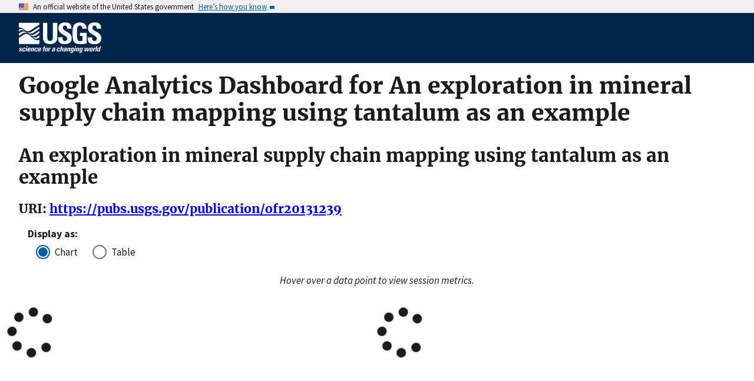

--- FILE ---
content_type: text/html; charset=utf-8
request_url: https://pubs.usgs.gov/metrics/publication/ofr20131239/
body_size: 12035
content:


<!DOCTYPE html>
<html xmlns:mml="https://www.w3.org/1998/Math/MathML" xmlns:xlink="https://www.w3.org/1999/xlink" xmlns:ali="https://www.niso.org/schemas/ali/1.0/" xmlns:xi="https://www.w3.org/2001/XInclude" xmlns:xsi="https://www.w3.org/2001/XMLSchema-instance" lang="en">
    <head lang="en">
        <meta charset="UTF-8">
        <meta name="viewport" content="width=device-width, initial-scale=1">

        <!-- Start SAS Google Tag Manager --> 
        <script>(function(w,d,s,l,i){w[l]=w[l]||[];w[l].push({'gtm.start': new Date().getTime(),event:'gtm.js'});var f=d.getElementsByTagName(s)[0], j=d.createElement(s),dl=l!='dataLayer'?'&l='+l:'';j.async=true;j.src='https://www.googletagmanager.com/gtm.js?id='+i+dl;f.parentNode.insertBefore(j,f); })(window,document,'script','dataLayer','GTM-TVTCHDP');</script>
        <!-- End SAS Google Tag Manager -->
    
        <!-- START USGS DAP Google Tag Manager -->
        <!-- USE REQUIRED script for all public applications
        IMPORTANT: REMOVE this script for any logged in pages and/or internal applications  -->
        <script>(function(w,d,s,l,i){w[l]=w[l]||[];w[l].push({'gtm.start':
        new Date().getTime(),event:'gtm.js'});var f=d.getElementsByTagName(s)[0],
        j=d.createElement(s),dl=l!='dataLayer'?'&l='+l:'';j.async=true;j.src=
        'https://www.googletagmanager.com/gtm.js?id='+i+dl;f.parentNode.insertBefore(j,f);
        })(window,document,'script','dataLayer','GTM-TKQR8KP');</script>
        <!-- END USGS DAP Google Tag Manager --> 

        

        <title>Google Analytics for Publications Warehouse</title>

        
        

        <!--[if gt IE 8]><!-->
        <script src="https://pubs.usgs.gov/static/vendor/polyfill.js"></script>
        <script>
            if (!String.prototype.startsWith) {
                String.prototype.startsWith = function(search, pos) {
                    return this.substr(!pos || pos < 0 ? 0 : +pos, search.length) === search;
                };
            }
        </script>
        <!--<![endif]-->
        <script src="https://pubs.usgs.gov/static/vendor/system.js"></script>
        <script>
        SystemJS.import('https://pubs.usgs.gov/static/scripts/common.js');
    </script>

        
    <link rel="stylesheet" href="https://pubs.usgs.gov/static/metrics.2250dc50.css" type="text/css" />
    <style>.dygraph-legend { text-align: right; }</style>
    
    <script>
        var CONFIG = {
            PUBSID : 'ofr20131239',
            JSON_LD_ID_BASE_URL : 'https://pubs.usgs.gov/'
        };
    </script>


    </head>
    <body>
        <!-- Start SAS Google Tag Manager (noscript) --> 
            <noscript><iframe src="https://www.googletagmanager.com/ns.html?id=GTM-TVTCHDP" height="0" width="0" style="display:none;visibility:hidden"></iframe></noscript>
        <!-- End SAS Google Tag Manager (noscript) -->
    
        
        
            <a class="usa-skipnav" href="#main-content">Skip to main content</a>

    <section class="usa-banner maxw-full" aria-label="Official government website">
        <div class="usa-accordion">
            <header class="usa-banner__header">
                <div class="usa-banner__inner content-container">
                    <div class="grid-col-auto">
                        <img class="usa-banner__header-flag" src="https://pubs.usgs.gov/static/img/us_flag_small.be327dc2.png" alt="U.S. flag">
                    </div>
                    <div class="grid-col-fill tablet:grid-col-auto">
                        <p class="usa-banner__header-text">An official website of the United States government</p>
                        <p class="usa-banner__header-action" aria-hidden="true">Here’s how you know</p>
                    </div>
                    <button class="usa-accordion__button usa-banner__button"
                            aria-expanded="false" aria-controls="gov-banner">
                        <span class="usa-banner__button-text">Here’s how you know</span>
                    </button>
                </div>
            </header>
            <div class="usa-banner__content usa-accordion__content" id="gov-banner">
                <div class="grid-row grid-gap-lg">
                    <div class="usa-banner__guidance tablet:grid-col-6">
                        <img class="usa-banner__icon usa-media-block__img" src="https://pubs.usgs.gov/static/img/icon-dot-gov.42b4ac46.svg"
                             alt="Dot gov">
                        <div class="usa-media-block__body">
                            <p>
                                <strong>Official websites use .gov</strong>
                                <br/>
                                A <strong>.gov</strong> website belongs to an official government organization in the
                                United States.
                            </p>
                        </div>
                    </div>
                    <div class="usa-banner__guidance tablet:grid-col-6">
                        <img class="usa-banner__icon usa-media-block__img" src="https://pubs.usgs.gov/static/img/icon-https.73abd866.svg"
                             alt="Https">
                        <div class="usa-media-block__body">
                            <p>
                                <strong>Secure .gov websites use HTTPS</strong>
                                <br/>
                                A <strong>lock</strong> (
                                <span class="icon-lock">
                                    <svg xmlns="https://www.w3.org/2000/svg" width="52" height="64" viewBox="0 0 52 64" class="usa-banner__lock-image" role="img" aria-labelledby="banner-lock-title banner-lock-description"><title id="banner-lock-title">Lock</title><desc id="banner-lock-description">A locked padlock</desc><path fill="#000000" fill-rule="evenodd" d="M26 0c10.493 0 19 8.507 19 19v9h3a4 4 0 0 1 4 4v28a4 4 0 0 1-4 4H4a4 4 0 0 1-4-4V32a4 4 0 0 1 4-4h3v-9C7 8.507 15.507 0 26 0zm0 8c-5.979 0-10.843 4.77-10.996 10.712L15 19v9h22v-9c0-6.075-4.925-11-11-11z"/></svg>
                                </span>
                                ) or <strong>https://</strong> means you’ve safely connected to the .gov website. Share sensitive information only on official, secure websites.
                            </p>
                        </div>
                    </div>
                </div>
            </div>
        </div>
    </section>
    <div class="usa-overlay"></div>

    <header class="usa-header usa-header--extended usgs-header site-header" role="banner">
        <div class="usgs-header-container">
            <div class="usa-navbar">
                <div class="usa-logo" id="extended-logo">
                    <a href="https://www.usgs.gov" accesskey="1" title="Home" aria-label="Home">
                        <img alt="USGS Home" src="https://pubs.usgs.gov/static/img/USGS_logo.356d51b9.svg"></img>
                    </a>
                    
                </div>
                <button class="usa-menu-btn">Menu</button>
            </div>
        </div>

        
    </header>

        

        <main id="main-content">
            
    <div class="usa-prose">
        
    <h1>Google Analytics Dashboard for An exploration in mineral supply chain mapping using tantalum as an example</h1>
    <h2>An exploration in mineral supply chain mapping using tantalum as an example</h2>
    <h3>URI: <a href="/publication/ofr20131239">https://pubs.usgs.gov/publication/ofr20131239</a></h3>
    <fieldset class="chart-display-select-div">
        <legend>Display as:&nbsp;</legend>
        <div class="usa-radio">
            <input class="usa-radio__input" id="display-chart" type="radio" name="display-style" value="chart" checked />&nbsp;
            <label class="usa-radio__label" for="display-chart">Chart</label>
        </div>
        <div>
            <input class="usa-radio__input" id="display-table" type="radio" name="display-style" value="table" />&nbsp;
            <label class="usa-radio__label" for="display-table">Table</label>
        </div>
    </fieldset>
    <div class="chart-display">
        <div style="text-align: center;margin-bottom: 2em;font-style: italic;">Hover over a data point to view session metrics.</div>
        <div id="sessions-div" class="metric-div" style="margin-bottom: 3em">
            <div id="recent-sessions-container" class="recent-div" style="padding-left: 0rem; padding-right: 0rem;"><i class="fas fa-spinner fa-spin fa-5x"></i></div>
            <div id="year-sessions-container" class="year-div" style="padding-left: 0rem; padding-right: 0rem;"><i class="fas fa-spinner fa-spin fa-5x"></i></div>
        </div>
        <div id="visitors-div" class="metric-div" style="margin-bottom: 3em">
            <div id="recent-visitors-container" class="recent-div" style="padding-left: 0rem; padding-right: 0rem;"></div>
            <div id="year-visitors-container" class="year-div" style="padding-left: 0rem; padding-right: 0rem;"></div>
        </div>
        <div id="downloads-div" class="metric-div" style="margin-bottom: 3em">
            <div id="recent-downloads-container" class="recent-div" style="padding-left: 0rem; padding-right: 0rem;"></div>
            <div id="year-downloads-container" class="year-div" style="padding-left: 0rem; padding-right: 0rem;"></div>
        </div>
    </div>
    <div class="table-display">
        <div id="sessions-table-div" class="metric-table-div">
            <div class="recent-div">
                <table class="usa-table metric-table" id="recent-sessions-table"></table>
            </div>
            <div class="year-div">
                <table class="usa-table metric-table" id="year-sessions-table"></table>
            </div>
        </div>
        <div id="users-table-div" class="metric-table-div">
            <div class="recent-div">
                <table class="usa-table metric-table" id="recent-users-table"></table>
            </div>
            <div class="year-div">
                <table class="usa-table metric-table" id="year-users-table"></table>
            </div>
        </div>
        <div id="downloadevents-table-div" class="metric-table-div">
            <div class="recent-div">
                <table class="usa-table metric-table" id="recent-downloadevents-table"></table>
            </div>
            <div class="year-div">
                <table class="usa-table metric-table" id="year-downloadevents-table"></table>
            </div>
        </div>
    </div>

    </div>

        </main>
        <footer class="usa-footer" role="contentinfo">
    <nav class="usa-footer-primary-section" aria-label="Footer Navigation">
        <div class="usgs-footer-nav">
            <a class="usgs-footer-link" href="https://www.doi.gov/privacy">DOI Privacy Policy</a> |
            <a class="usgs-footer-link" href="https://www.usgs.gov/policies-and-notices">Legal</a> |
            <a class="usgs-footer-link" href="https://www.usgs.gov/accessibility-and-us-geological-survey">Accessibility</a> |
            <a class="usgs-footer-link" href="https://www.usgs.gov/sitemap.html">Site Map</a> |
            <a class="usgs-footer-link" href="https://answers.usgs.gov/">Contact USGS</a>
        </div>
        <div class="usgs-footer-nav">
            <a class="usgs-footer-link" href="https://www.doi.gov/">U.S. Department of the Interior</a> |
            <a class="usgs-footer-link" href="https://www.doioig.gov/">DOI Inspector General</a> |
            <a class="usgs-footer-link" href="https://www.whitehouse.gov/">White House</a> |
            <a class="usgs-footer-link" href="https://www.whitehouse.gov/omb/management/egov/">E-gov</a> |
            <a class="usgs-footer-link" href="https://www.doi.gov/pmb/eeo/no-fear-act">No Fear Act</a> |
            <a class="usgs-footer-link" href="https://www.usgs.gov/about/organization/science-support/foia">FOIA</a>
        </div>
    </nav>
</footer>
        
    
    <script>
        SystemJS.import('https://pubs.usgs.gov/static/scripts/pubGraphController.js');
    </script>

    </body>
</html>

--- FILE ---
content_type: text/javascript
request_url: https://pubs.usgs.gov/static/scripts/_createWrap-19943dff.js
body_size: 4509
content:
System.register(["./_baseIteratee-01aa569f.js","./moment-daa7b413.js"],function(r){"use strict";var t,n,e,o,a,c,i,u,f,v,s,l,p,h,_,b,y,d,j,g,w,A,O,m,x,M,S,I,U;return{setters:[function(r){t=r.D,n=r.e,e=r.g,o=r.i,a=r.y,c=r.b,i=r.E,u=r.n,f=r.c,v=r.F,s=r.G,l=r.H,p=r.I,h=r.u,_=r.J,b=r.K,y=r.s,d=r.k,j=r.x,g=r.L,w=r.C,A=r.v,O=r.M,m=r.h,x=r.N,M=r.O,S=r._},function(r){I=r._,U=r.t}],execute:function(){var E=function(){try{var r=t(Object,"defineProperty");return r({},"",{}),r}catch(r){}}();var P=r("h",function(r,t,n){"__proto__"==t&&E?E(r,t,{configurable:!0,enumerable:!0,value:n,writable:!0}):r[t]=n}),F=Object.prototype.hasOwnProperty;var D=r("o",function(r,t,e){var o=r[t];F.call(r,t)&&n(o,e)&&(void 0!==e||t in r)||P(r,t,e)});var B=r("a",function(r,t,n,e){var o=!n;n||(n={});for(var a=-1,c=t.length;++a<c;){var i=t[a],u=e?e(n[i],r[i],i,n,r):void 0;void 0===u&&(u=r[i]),o?P(n,i,u):D(n,i,u)}return n});var k=function(r,t,n){switch(n.length){case 0:return r.call(t);case 1:return r.call(t,n[0]);case 2:return r.call(t,n[0],n[1]);case 3:return r.call(t,n[0],n[1],n[2])}return r.apply(t,n)},C=Math.max;var R=r("l",function(r,t,n){return t=C(void 0===t?r.length-1:t,0),function(){for(var e=arguments,o=-1,a=C(e.length-t,0),c=Array(a);++o<a;)c[o]=e[t+o];o=-1;for(var i=Array(t+1);++o<t;)i[o]=e[o];return i[t]=n(c),k(r,this,i)}});var L=function(r){return function(){return r}},N=E?function(r,t){return E(r,"toString",{configurable:!0,enumerable:!1,value:L(t),writable:!0})}:e,T=Date.now;var G=function(r){var t=0,n=0;return function(){var e=T(),o=16-(e-n);if(n=e,o>0){if(++t>=800)return arguments[0]}else t=0;return r.apply(void 0,arguments)}},K=G(N),V=r("j",K);r("_",function(r,t){return V(R(r,t,e),r+"")});var H=function(r){var t=[];if(null!=r)for(var n in Object(r))t.push(n);return t},J=Object.prototype.hasOwnProperty;var W=function(r){if(!o(r))return H(r);var t=a(r),n=[];for(var e in r)("constructor"!=e||!t&&J.call(r,e))&&n.push(e);return n};var $=r("k",function(r){return c(r)?i(r,!0):W(r)});var q=r("f",function(r,t){for(var n=-1,e=null==r?0:r.length;++n<e&&!1!==t(r[n],n,r););return r});var z=function(r,t){return r&&B(t,u(t),r)};var Q=function(r,t){return r&&B(t,$(t),r)},X=f(function(r,t){var n=t&&!t.nodeType&&t,e=n&&r&&!r.nodeType&&r,o=e&&e.exports===n?v.Buffer:void 0,a=o?o.allocUnsafe:void 0;r.exports=function(r,t){if(t)return r.slice();var n=r.length,e=a?a(n):new r.constructor(n);return r.copy(e),e}});var Y=function(r,t){var n=-1,e=r.length;for(t||(t=Array(e));++n<e;)t[n]=r[n];return t};var Z=function(r,t){return B(r,s(r),t)},rr=l(Object.getPrototypeOf,Object),tr=r("i",rr),nr=Object.getOwnPropertySymbols?function(r){for(var t=[];r;)h(t,s(r)),r=tr(r);return t}:p;var er=function(r,t){return B(r,nr(r),t)};var or=r("m",function(r){return _(r,$,nr)}),ar=Object.prototype.hasOwnProperty;var cr=function(r){var t=r.length,n=new r.constructor(t);return t&&"string"==typeof r[0]&&ar.call(r,"index")&&(n.index=r.index,n.input=r.input),n};var ir=function(r){var t=new r.constructor(r.byteLength);return new b(t).set(new b(r)),t};var ur=function(r,t){var n=t?ir(r.buffer):r.buffer;return new r.constructor(n,r.byteOffset,r.byteLength)},fr=/\w*$/;var vr=function(r){var t=new r.constructor(r.source,fr.exec(r));return t.lastIndex=r.lastIndex,t},sr=y?y.prototype:void 0,lr=sr?sr.valueOf:void 0;var pr=function(r){return lr?Object(lr.call(r)):{}};var hr=function(r,t){var n=t?ir(r.buffer):r.buffer;return new r.constructor(n,r.byteOffset,r.length)};var _r=function(r,t,n){var e=r.constructor;switch(t){case"[object ArrayBuffer]":return ir(r);case"[object Boolean]":case"[object Date]":return new e(+r);case"[object DataView]":return ur(r,n);case"[object Float32Array]":case"[object Float64Array]":case"[object Int8Array]":case"[object Int16Array]":case"[object Int32Array]":case"[object Uint8Array]":case"[object Uint8ClampedArray]":case"[object Uint16Array]":case"[object Uint32Array]":return hr(r,n);case"[object Map]":case"[object Set]":return new e;case"[object Number]":case"[object String]":return new e(r);case"[object RegExp]":return vr(r);case"[object Symbol]":return pr(r)}},br=Object.create,yr=function(){function r(){}return function(t){if(!o(t))return{};if(br)return br(t);r.prototype=t;var n=new r;return r.prototype=void 0,n}}();var dr=function(r){return"function"!=typeof r.constructor||a(r)?{}:yr(tr(r))};var jr=function(r){return d(r)&&"[object Map]"==j(r)},gr=g&&g.isMap,wr=gr?w(gr):jr;var Ar=function(r){return d(r)&&"[object Set]"==j(r)},Or=g&&g.isSet,mr=Or?w(Or):Ar,xr="[object Arguments]",Mr="[object Function]",Sr="[object Object]",Ir={};Ir[xr]=Ir["[object Array]"]=Ir["[object ArrayBuffer]"]=Ir["[object DataView]"]=Ir["[object Boolean]"]=Ir["[object Date]"]=Ir["[object Float32Array]"]=Ir["[object Float64Array]"]=Ir["[object Int8Array]"]=Ir["[object Int16Array]"]=Ir["[object Int32Array]"]=Ir["[object Map]"]=Ir["[object Number]"]=Ir[Sr]=Ir["[object RegExp]"]=Ir["[object Set]"]=Ir["[object String]"]=Ir["[object Symbol]"]=Ir["[object Uint8Array]"]=Ir["[object Uint8ClampedArray]"]=Ir["[object Uint16Array]"]=Ir["[object Uint32Array]"]=!0,Ir["[object Error]"]=Ir[Mr]=Ir["[object WeakMap]"]=!1;var Ur=r("n",function r(t,n,e,a,c,i){var f,v=1&n,s=2&n,l=4&n;if(e&&(f=c?e(t,a,c,i):e(t)),void 0!==f)return f;if(!o(t))return t;var p=m(t);if(p){if(f=cr(t),!v)return Y(t,f)}else{var h=j(t),_=h==Mr||"[object GeneratorFunction]"==h;if(A(t))return X(t,v);if(h==Sr||h==xr||_&&!c){if(f=s||_?{}:dr(t),!v)return s?er(t,Q(f,t)):Z(t,z(f,t))}else{if(!Ir[h])return c?t:{};f=_r(t,h,v)}}i||(i=new O);var b=i.get(t);if(b)return b;i.set(t,f),mr(t)?t.forEach(function(o){f.add(r(o,n,e,o,t,i))}):wr(t)&&t.forEach(function(o,a){f.set(a,r(o,n,e,a,t,i))});var y=p?void 0:(l?s?or:x:s?$:u)(t);return q(y||t,function(o,a){y&&(o=t[a=o]),D(f,a,r(o,n,e,a,t,i))}),f});r("c",function(r){return Ur(r,4)});var Er=M&&new M,Pr=Er?function(r,t){return Er.set(r,t),r}:e;var Fr=function(r){return function(){var t=arguments;switch(t.length){case 0:return new r;case 1:return new r(t[0]);case 2:return new r(t[0],t[1]);case 3:return new r(t[0],t[1],t[2]);case 4:return new r(t[0],t[1],t[2],t[3]);case 5:return new r(t[0],t[1],t[2],t[3],t[4]);case 6:return new r(t[0],t[1],t[2],t[3],t[4],t[5]);case 7:return new r(t[0],t[1],t[2],t[3],t[4],t[5],t[6])}var n=yr(r.prototype),e=r.apply(n,t);return o(e)?e:n}};var Dr=function(r,t,n){var e=1&t,o=Fr(r);return function t(){return(this&&this!==v&&this instanceof t?o:r).apply(e?n:this,arguments)}},Br=Math.max;var kr=function(r,t,n,e){for(var o=-1,a=r.length,c=n.length,i=-1,u=t.length,f=Br(a-c,0),v=Array(u+f),s=!e;++i<u;)v[i]=t[i];for(;++o<c;)(s||o<a)&&(v[n[o]]=r[o]);for(;f--;)v[i++]=r[o++];return v},Cr=Math.max;var Rr=function(r,t,n,e){for(var o=-1,a=r.length,c=-1,i=n.length,u=-1,f=t.length,v=Cr(a-i,0),s=Array(v+f),l=!e;++o<v;)s[o]=r[o];for(var p=o;++u<f;)s[p+u]=t[u];for(;++c<i;)(l||o<a)&&(s[p+n[c]]=r[o++]);return s};var Lr=function(r,t){for(var n=r.length,e=0;n--;)r[n]===t&&++e;return e};var Nr=function(){};function Tr(r){this.__wrapped__=r,this.__actions__=[],this.__dir__=1,this.__filtered__=!1,this.__iteratees__=[],this.__takeCount__=4294967295,this.__views__=[]}Tr.prototype=yr(Nr.prototype),Tr.prototype.constructor=Tr;var Gr=Tr;var Kr=Er?function(r){return Er.get(r)}:function(){},Vr={},Hr=Object.prototype.hasOwnProperty;var Jr=function(r){for(var t=r.name+"",n=Vr[t],e=Hr.call(Vr,t)?n.length:0;e--;){var o=n[e],a=o.func;if(null==a||a==r)return o.name}return t};function Wr(r,t){this.__wrapped__=r,this.__actions__=[],this.__chain__=!!t,this.__index__=0,this.__values__=void 0}Wr.prototype=yr(Nr.prototype),Wr.prototype.constructor=Wr;var $r=Wr;var qr=function(r){if(r instanceof Gr)return r.clone();var t=new $r(r.__wrapped__,r.__chain__);return t.__actions__=Y(r.__actions__),t.__index__=r.__index__,t.__values__=r.__values__,t},zr=Object.prototype.hasOwnProperty;function Qr(r){if(d(r)&&!m(r)&&!(r instanceof Gr)){if(r instanceof $r)return r;if(zr.call(r,"__wrapped__"))return qr(r)}return new $r(r)}Qr.prototype=Nr.prototype,Qr.prototype.constructor=Qr;var Xr=Qr;var Yr=function(r){var t=Jr(r),n=Xr[t];if("function"!=typeof n||!(t in Gr.prototype))return!1;if(r===n)return!0;var e=Kr(n);return!!e&&r===e[0]},Zr=G(Pr),rt=/\{\n\/\* \[wrapped with (.+)\] \*/,tt=/,? & /;var nt=function(r){var t=r.match(rt);return t?t[1].split(tt):[]},et=/\{(?:\n\/\* \[wrapped with .+\] \*\/)?\n?/;var ot=function(r,t){var n=t.length;if(!n)return r;var e=n-1;return t[e]=(n>1?"& ":"")+t[e],t=t.join(n>2?", ":" "),r.replace(et,"{\n/* [wrapped with "+t+"] */\n")};var at=function(r){return r!=r};var ct=function(r,t,n){for(var e=n-1,o=r.length;++e<o;)if(r[e]===t)return e;return-1};var it=r("g",function(r,t,n){return t==t?ct(r,t,n):I(r,at,n)});var ut=function(r,t){return!!(null==r?0:r.length)&&it(r,t,0)>-1},ft=[["ary",128],["bind",1],["bindKey",2],["curry",8],["curryRight",16],["flip",512],["partial",32],["partialRight",64],["rearg",256]];var vt=function(r,t){return q(ft,function(n){var e="_."+n[0];t&n[1]&&!ut(r,e)&&r.push(e)}),r.sort()};var st=function(r,t,n){var e=t+"";return V(r,ot(e,vt(nt(e),n)))};var lt=function(r,t,n,e,o,a,c,i,u,f){var v=8&t;t|=v?32:64,4&(t&=~(v?64:32))||(t&=-4);var s=[r,t,o,v?a:void 0,v?c:void 0,v?void 0:a,v?void 0:c,i,u,f],l=n.apply(void 0,s);return Yr(r)&&Zr(l,s),l.placeholder=e,st(l,r,t)};var pt=r("d",function(r){return r.placeholder}),ht=Math.min;var _t=function(r,t){for(var n=r.length,e=ht(t.length,n),o=Y(r);e--;){var a=t[e];r[e]=S(a,n)?o[a]:void 0}return r},bt="__lodash_placeholder__";var yt=r("b",function(r,t){for(var n=-1,e=r.length,o=0,a=[];++n<e;){var c=r[n];c!==t&&c!==bt||(r[n]=bt,a[o++]=n)}return a});var dt=function r(t,n,e,o,a,c,i,u,f,s){var l=128&n,p=1&n,h=2&n,_=24&n,b=512&n,y=h?void 0:Fr(t);return function d(){for(var j=arguments,g=arguments.length,w=Array(g),A=g;A--;)w[A]=j[A];if(_)var O=pt(d),m=Lr(w,O);if(o&&(w=kr(w,o,a,_)),c&&(w=Rr(w,c,i,_)),g-=m,_&&g<s){var x=yt(w,O);return lt(t,n,r,d.placeholder,e,w,x,u,f,s-g)}var M=p?e:this,S=h?M[t]:t;return g=w.length,u?w=_t(w,u):b&&g>1&&w.reverse(),l&&f<g&&(w.length=f),this&&this!==v&&this instanceof d&&(S=y||Fr(S)),S.apply(M,w)}};var jt=function(r,t,n){var e=Fr(r);return function o(){for(var a=arguments,c=arguments.length,i=Array(c),u=c,f=pt(o);u--;)i[u]=a[u];var s=c<3&&i[0]!==f&&i[c-1]!==f?[]:yt(i,f);return(c-=s.length)<n?lt(r,t,dt,o.placeholder,void 0,i,s,void 0,void 0,n-c):k(this&&this!==v&&this instanceof o?e:r,this,i)}};var gt=function(r,t,n,e){var o=1&t,a=Fr(r);return function t(){for(var c=arguments,i=-1,u=arguments.length,f=-1,s=e.length,l=Array(s+u),p=this&&this!==v&&this instanceof t?a:r;++f<s;)l[f]=e[f];for(;u--;)l[f++]=c[++i];return k(p,o?n:this,l)}},wt="__lodash_placeholder__",At=128,Ot=Math.min;var mt=function(r,t){var n=r[1],e=t[1],o=n|e,a=o<131,c=e==At&&8==n||e==At&&256==n&&r[7].length<=t[8]||384==e&&t[7].length<=t[8]&&8==n;if(!a&&!c)return r;1&e&&(r[2]=t[2],o|=1&n?0:4);var i=t[3];if(i){var u=r[3];r[3]=u?kr(u,i,t[4]):i,r[4]=u?yt(r[3],wt):t[4]}return(i=t[5])&&(u=r[5],r[5]=u?Rr(u,i,t[6]):i,r[6]=u?yt(r[5],wt):t[6]),(i=t[7])&&(r[7]=i),e&At&&(r[8]=null==r[8]?t[8]:Ot(r[8],t[8])),null==r[9]&&(r[9]=t[9]),r[0]=t[0],r[1]=o,r},xt=Math.max;r("e",function(r,t,n,e,o,a,c,i){var u=2&t;if(!u&&"function"!=typeof r)throw new TypeError("Expected a function");var f=e?e.length:0;if(f||(t&=-97,e=o=void 0),c=void 0===c?c:xt(U(c),0),i=void 0===i?i:U(i),f-=o?o.length:0,64&t){var v=e,s=o;e=o=void 0}var l=u?void 0:Kr(r),p=[r,t,n,e,o,v,s,a,c,i];if(l&&mt(p,l),r=p[0],t=p[1],n=p[2],e=p[3],o=p[4],!(i=p[9]=void 0===p[9]?u?0:r.length:xt(p[9]-f,0))&&24&t&&(t&=-25),t&&1!=t)h=8==t||16==t?jt(r,t,i):32!=t&&33!=t||o.length?dt.apply(void 0,p):gt(r,t,n,e);else var h=Dr(r,t,n);return st((l?Pr:Zr)(h,p),r,t)})}}});


--- FILE ---
content_type: text/javascript
request_url: https://pubs.usgs.gov/static/scripts/analyticsGraph-75d91ff2.js
body_size: 44652
content:
System.register(["./moment-daa7b413.js","./_baseIteratee-01aa569f.js","./map-556be124.js","./_createWrap-19943dff.js"],function(e){"use strict";var t,a,i,n,s,r,o,l,h,d,c,p;return{setters:[function(e){t=e.m},function(e){a=e.o,i=e.h,n=e.j},function(e){s=e._,r=e.m,o=e.h},function(e){l=e._,h=e.b,d=e.d,c=e.e,p=e.c}],execute:function(){var u=l(function(e,t){var a=h(t,d(u));return c(e,32,void 0,t,a)});u.placeholder={};var g=e("p",u);var f=function(e,t,a,i){var n=-1,s=null==e?0:e.length;for(i&&s&&(a=e[++n]);++n<s;)a=t(a,e[n],n,e);return a};var y=function(e,t,a,i,n){return n(e,function(e,n,s){a=i?(i=!1,e):t(a,e,n,s)}),a};var v=function(e,t,n){var r=i(e)?f:y,o=arguments.length<3;return r(e,a(t),n,o,s)},_=function(e){for(var t,a=0,i=e.startDate.clone(),n=[],s=v(e.metricNames,function(e,t){return e[t]="0",e},{});i.isSameOrBefore(e.endDate,e.timeUnit);)a<e.rows.length&&i.isSame(e.rows[a].date,e.timeUnit)?(n.push(e.rows[a]),a+=1):((t=p(s)).date=i.clone(),n.push(t)),i.add(1,e.timeUnit+"s");return n},m="YYYY-MM-DD",x=CONFIG.JSON_LD_ID_BASE_URL+"metrics/gadata/",b=function(e,a,i){var n=v(e,function(e,t,a){return e[t]=i.metrics[0].values[a],e},{});return n.date=t(i.dimensions[0],a),n},w=(e("b",function(e,a){var i,s=a||t(),l=[(i=s.clone().subtract(1,"months").endOf("month")).clone().subtract(12,"months"),i],h=n.Deferred();return n.ajax({url:x,method:"POST",contentType:"application/json",data:JSON.stringify(e.map(function(e){return{dateRanges:[{startDate:l[0].format(m),endDate:l[1].format(m)}],dimensions:e.dimensions,metrics:e.metrics,dimensionFilterClauses:e.dimFilters}})),success:function(e){h.resolve(e.reports.map(function(e){var t=r(e.columnHeader.metricHeader.metricHeaderEntries,"name"),a=g(b,t,"YYYYMM"),i=o(e.data,"rows")?e.data.rows:[];return _({startDate:l[0],endDate:l[1],timeUnit:"month",metricNames:t,rows:i.map(a)})}))},error:function(e){h.reject(e)},processData:!1}),h}),e("a",function(e,a){var i=a||t().subtract(1,"days"),s=i.clone().subtract(30,"days"),l=n.Deferred();return n.ajax({url:x,method:"POST",contentType:"application/json",data:JSON.stringify(e.map(function(e){return{dateRanges:[{startDate:s.format(m),endDate:i.format(m)}],dimensions:e.dimensions,metrics:e.metrics,dimensionFilterClauses:e.dimFilters}})),success:function(e){l.resolve(e.reports.map(function(e){var t=r(e.columnHeader.metricHeader.metricHeaderEntries,"name"),a=g(b,t,"YYYYMMDD"),n=o(e.data,"rows")?e.data.rows:[];return _({startDate:s,endDate:i,timeUnit:"day",metricNames:t,rows:n.map(a)})}))},error:function(e){l.reject(e)},processData:!1}),l}),function(e,t,a,i,n,s){var r,o,l,h,d=i("pixelsPerLabel"),c=[];if(s)for(r=0;r<s.length;r++)c.push({v:s[r]});else{if(i("logscale")){h=Math.floor(a/d);var p=oe(e,M,1),u=oe(t,M,-1);-1==p&&(p=0),-1==u&&(u=M.length-1);var g=null;if(u-p>=h/4){for(var f=u;f>=p;f--){var y=M[f],v=Math.log(y/e)/Math.log(t/e)*a,_={v:y};null===g||Math.abs(v-g.pixel_coord)>=d?g={tickValue:y,pixel_coord:v}:_.label="",c.push(_)}c.reverse()}}if(0===c.length){var m,x;i("labelsKMG2")?(m=[1,2,4,8,16,32,64,128,256],x=16):(m=[1,2,5,10,20,50,100],x=10);var b,w,A,S=Math.ceil(a/d),T=Math.abs(t-e)/S,C=Math.floor(Math.log(T)/Math.log(x)),O=Math.pow(x,C);for(o=0;o<m.length&&(b=O*m[o],w=Math.floor(e/b)*b,A=Math.ceil(t/b)*b,!(a/(h=Math.abs(A-w)/b)>d));o++);for(w>A&&(b*=-1),r=0;r<=h;r++)l=w+r*b,c.push({v:l})}}var D=i("axisLabelFormatter");for(r=0;r<c.length;r++)void 0===c[r].label&&(c[r].label=D.call(n,c[r].v,0,i,n));return c}),A=function(e,t,a,i,n,s){var r=R(e,t,a,i);return r>=0?I(e,t,r,i,n):[]},S={MILLISECONDLY:0,TWO_MILLISECONDLY:1,FIVE_MILLISECONDLY:2,TEN_MILLISECONDLY:3,FIFTY_MILLISECONDLY:4,HUNDRED_MILLISECONDLY:5,FIVE_HUNDRED_MILLISECONDLY:6,SECONDLY:7,TWO_SECONDLY:8,FIVE_SECONDLY:9,TEN_SECONDLY:10,THIRTY_SECONDLY:11,MINUTELY:12,TWO_MINUTELY:13,FIVE_MINUTELY:14,TEN_MINUTELY:15,THIRTY_MINUTELY:16,HOURLY:17,TWO_HOURLY:18,SIX_HOURLY:19,DAILY:20,TWO_DAILY:21,WEEKLY:22,MONTHLY:23,QUARTERLY:24,BIANNUAL:25,ANNUAL:26,DECADAL:27,CENTENNIAL:28,NUM_GRANULARITIES:29},T=0,C=1,O=2,D=3,k=4,L=5,P=6,N=7,E=[];E[S.MILLISECONDLY]={datefield:P,step:1,spacing:1},E[S.TWO_MILLISECONDLY]={datefield:P,step:2,spacing:2},E[S.FIVE_MILLISECONDLY]={datefield:P,step:5,spacing:5},E[S.TEN_MILLISECONDLY]={datefield:P,step:10,spacing:10},E[S.FIFTY_MILLISECONDLY]={datefield:P,step:50,spacing:50},E[S.HUNDRED_MILLISECONDLY]={datefield:P,step:100,spacing:100},E[S.FIVE_HUNDRED_MILLISECONDLY]={datefield:P,step:500,spacing:500},E[S.SECONDLY]={datefield:L,step:1,spacing:1e3},E[S.TWO_SECONDLY]={datefield:L,step:2,spacing:2e3},E[S.FIVE_SECONDLY]={datefield:L,step:5,spacing:5e3},E[S.TEN_SECONDLY]={datefield:L,step:10,spacing:1e4},E[S.THIRTY_SECONDLY]={datefield:L,step:30,spacing:3e4},E[S.MINUTELY]={datefield:k,step:1,spacing:6e4},E[S.TWO_MINUTELY]={datefield:k,step:2,spacing:12e4},E[S.FIVE_MINUTELY]={datefield:k,step:5,spacing:3e5},E[S.TEN_MINUTELY]={datefield:k,step:10,spacing:6e5},E[S.THIRTY_MINUTELY]={datefield:k,step:30,spacing:18e5},E[S.HOURLY]={datefield:D,step:1,spacing:36e5},E[S.TWO_HOURLY]={datefield:D,step:2,spacing:72e5},E[S.SIX_HOURLY]={datefield:D,step:6,spacing:216e5},E[S.DAILY]={datefield:O,step:1,spacing:864e5},E[S.TWO_DAILY]={datefield:O,step:2,spacing:1728e5},E[S.WEEKLY]={datefield:O,step:7,spacing:6048e5},E[S.MONTHLY]={datefield:C,step:1,spacing:2629817280},E[S.QUARTERLY]={datefield:C,step:3,spacing:7889451840.000001},E[S.BIANNUAL]={datefield:C,step:6,spacing:432e5*365.2524},E[S.ANNUAL]={datefield:T,step:1,spacing:864e5*365.2524},E[S.DECADAL]={datefield:T,step:10,spacing:315578073600},E[S.CENTENNIAL]={datefield:T,step:100,spacing:3155780736e3};var M=function(){for(var e=[],t=-39;t<=39;t++)for(var a=Math.pow(10,t),i=1;i<=9;i++){var n=a*i;e.push(n)}return e}(),R=function(e,t,a,i){for(var n=i("pixelsPerLabel"),s=0;s<S.NUM_GRANULARITIES;s++){if(a/F(e,t,s)>=n)return s}return-1},F=function(e,t,a){var i=E[a].spacing;return Math.round(1*(t-e)/i)},I=function(e,t,a,i,n){var s=i("axisLabelFormatter"),r=i("labelsUTC")?ie:ae,o=E[a].datefield,l=E[a].step,h=E[a].spacing,d=new Date(e),c=[];c[T]=r.getFullYear(d),c[C]=r.getMonth(d),c[O]=r.getDate(d),c[D]=r.getHours(d),c[k]=r.getMinutes(d),c[L]=r.getSeconds(d),c[P]=r.getMilliseconds(d);var p=c[o]%l;a==S.WEEKLY&&(p=r.getDay(d)),c[o]-=p;for(var u=o+1;u<N;u++)c[u]=u===O?1:0;var g=[],f=r.makeDate.apply(null,c),y=f.getTime();if(a<=S.HOURLY)for(y<e&&(y+=h,f=new Date(y));y<=t;)g.push({v:y,label:s.call(n,f,a,i,n)}),y+=h,f=new Date(y);else for(y<e&&(c[o]+=l,y=(f=r.makeDate.apply(null,c)).getTime());y<=t;)(a>=S.DAILY||r.getHours(f)%l===0)&&g.push({v:y,label:s.call(n,f,a,i,n)}),c[o]+=l,y=(f=r.makeDate.apply(null,c)).getTime();return g},Y=10,H=Math.log(Y),W=function(e){return Math.log(e)/H},V=function(e,t,a){var i=W(e),n=i+a*(W(t)-i);return Math.pow(Y,n)},B=function(e){return e.getContext("2d")},X=function(e,t,a){e.addEventListener(t,a,!1)};function z(e,t,a){e.removeEventListener(t,a,!1)}function Z(e){return(e=e||window.event).stopPropagation&&e.stopPropagation(),e.preventDefault&&e.preventDefault(),e.cancelBubble=!0,e.cancel=!0,e.returnValue=!1,!1}function G(e,t,a){var i,n,s;if(0===t)i=a,n=a,s=a;else{var r=Math.floor(6*e),o=6*e-r,l=a*(1-t),h=a*(1-t*o),d=a*(1-t*(1-o));switch(r){case 1:i=h,n=a,s=l;break;case 2:i=l,n=a,s=d;break;case 3:i=l,n=h,s=a;break;case 4:i=d,n=l,s=a;break;case 5:i=a,n=l,s=h;break;case 6:case 0:i=a,n=d,s=l}}return"rgb("+(i=Math.floor(255*i+.5))+","+(n=Math.floor(255*n+.5))+","+(s=Math.floor(255*s+.5))+")"}function U(e){var t=e.getBoundingClientRect(),a=window,i=document.documentElement;return{x:t.left+(a.pageXOffset||i.scrollLeft),y:t.top+(a.pageYOffset||i.scrollTop)}}function j(e){return!e.pageX||e.pageX<0?0:e.pageX}function K(e){return!e.pageY||e.pageY<0?0:e.pageY}function q(e,t){return j(e)-t.px}function Q(e,t){return K(e)-t.py}function J(e){return!!e&&!isNaN(e)}function $(e,t){return!!e&&(null!==e.yval&&(null!==e.x&&void 0!==e.x&&(null!==e.y&&void 0!==e.y&&!(isNaN(e.x)||!t&&isNaN(e.y)))))}function ee(e,t){var a=Math.min(Math.max(1,t||2),21);return Math.abs(e)<.001&&0!==e?e.toExponential(a-1):e.toPrecision(a)}function te(e){return e<10?"0"+e:""+e}var ae={getFullYear:function(e){return e.getFullYear()},getMonth:function(e){return e.getMonth()},getDate:function(e){return e.getDate()},getHours:function(e){return e.getHours()},getMinutes:function(e){return e.getMinutes()},getSeconds:function(e){return e.getSeconds()},getMilliseconds:function(e){return e.getMilliseconds()},getDay:function(e){return e.getDay()},makeDate:function(e,t,a,i,n,s,r){return new Date(e,t,a,i,n,s,r)}},ie={getFullYear:function(e){return e.getUTCFullYear()},getMonth:function(e){return e.getUTCMonth()},getDate:function(e){return e.getUTCDate()},getHours:function(e){return e.getUTCHours()},getMinutes:function(e){return e.getUTCMinutes()},getSeconds:function(e){return e.getUTCSeconds()},getMilliseconds:function(e){return e.getUTCMilliseconds()},getDay:function(e){return e.getUTCDay()},makeDate:function(e,t,a,i,n,s,r){return new Date(Date.UTC(e,t,a,i,n,s,r))}};function ne(e,t,a,i){var n=te(e)+":"+te(t);if(a&&(n+=":"+te(a),i)){var s=""+i;n+="."+("000"+s).substring(s.length)}return n}function se(e,t){var a=t?ie:ae,i=new Date(e),n=a.getFullYear(i),s=a.getMonth(i),r=a.getDate(i),o=a.getHours(i),l=a.getMinutes(i),h=a.getSeconds(i),d=a.getMilliseconds(i),c=""+n+"/"+te(s+1)+"/"+te(r);return 3600*o+60*l+h+.001*d&&(c+=" "+ne(o,l,h,d)),c}function re(e,t){var a=Math.pow(10,t);return Math.round(e*a)/a}function oe(e,t,a,i,n){if(null!=i&&null!=n||(i=0,n=t.length-1),i>n)return-1;null==a&&(a=0);var s,r=function(e){return e>=0&&e<t.length},o=parseInt((i+n)/2,10),l=t[o];return l==e?o:l>e?a>0&&r(s=o-1)&&t[s]<e?o:oe(e,t,a,i,o-1):l<e?a<0&&r(s=o+1)&&t[s]>e?o:oe(e,t,a,o+1,n):-1}function le(e){var t,a;if((-1==e.search("-")||-1!=e.search("T")||-1!=e.search("Z"))&&(a=he(e))&&!isNaN(a))return a;if(-1!=e.search("-")){for(t=e.replace("-","/","g");-1!=t.search("-");)t=t.replace("-","/");a=he(t)}else a=8==e.length?he(t=e.substr(0,4)+"/"+e.substr(4,2)+"/"+e.substr(6,2)):he(e);return!a||isNaN(a),a}function he(e){return new Date(e).getTime()}function de(e,t){if(null!=t)for(var a in t)t.hasOwnProperty(a)&&(e[a]=t[a]);return e}function ce(e,t){function a(e){return"object"==typeof Node?e instanceof Node:"object"==typeof e&&"number"==typeof e.nodeType&&"string"==typeof e.nodeName}if(null!=t)for(var i in t)t.hasOwnProperty(i)&&(null===t[i]?e[i]=null:pe(t[i])?e[i]=t[i].slice():a(t[i])?e[i]=t[i]:"object"==typeof t[i]?("object"==typeof e[i]&&null!==e[i]||(e[i]={}),ce(e[i],t[i])):e[i]=t[i]);return e}function pe(e){var t=typeof e;return("object"==t||"function"==t&&"function"==typeof e.item)&&null!==e&&"number"==typeof e.length&&3!==e.nodeType}function ue(e){return"object"==typeof e&&null!==e&&"function"==typeof e.getTime}function ge(e){for(var t=[],a=0;a<e.length;a++)pe(e[a])?t.push(ge(e[a])):t.push(e[a]);return t}function fe(){return document.createElement("canvas")}function ye(e){try{var t=window.devicePixelRatio,a=e.webkitBackingStorePixelRatio||e.mozBackingStorePixelRatio||e.msBackingStorePixelRatio||e.oBackingStorePixelRatio||e.backingStorePixelRatio||1;return void 0!==t?t/a:1}catch(e){return 1}}function ve(e,t,a,i){t=t||0,a=a||e.length,this.hasNext=!0,this.peek=null,this.start_=t,this.array_=e,this.predicate_=i,this.end_=Math.min(e.length,t+a),this.nextIdx_=t-1,this.next()}function _e(e,t,a,i){return new ve(e,t,a,i)}ve.prototype.next=function(){if(!this.hasNext)return null;for(var e=this.peek,t=this.nextIdx_+1,a=!1;t<this.end_;){if(!this.predicate_||this.predicate_(this.array_,t)){this.peek=this.array_[t],a=!0;break}t++}return this.nextIdx_=t,a||(this.hasNext=!1,this.peek=null),e};var me=window.requestAnimationFrame||window.webkitRequestAnimationFrame||window.mozRequestAnimationFrame||window.oRequestAnimationFrame||window.msRequestAnimationFrame||function(e){window.setTimeout(e,1e3/60)};function xe(e,t,a,i){var n,s=0,r=(new Date).getTime();if(e(s),1!=t){var o=t-1;!function l(){s>=t||me.call(window,function(){var t=(new Date).getTime()-r;n=s;var h=(s=Math.floor(t/a))-n;s+h>o||s>=o?(e(o),i()):(0!==h&&e(s),l())})}()}else i()}var be={annotationClickHandler:!0,annotationDblClickHandler:!0,annotationMouseOutHandler:!0,annotationMouseOverHandler:!0,axisLineColor:!0,axisLineWidth:!0,clickCallback:!0,drawCallback:!0,drawHighlightPointCallback:!0,drawPoints:!0,drawPointCallback:!0,drawGrid:!0,fillAlpha:!0,gridLineColor:!0,gridLineWidth:!0,hideOverlayOnMouseOut:!0,highlightCallback:!0,highlightCircleSize:!0,interactionModel:!0,labelsDiv:!0,labelsKMB:!0,labelsKMG2:!0,labelsSeparateLines:!0,labelsShowZeroValues:!0,legend:!0,panEdgeFraction:!0,pixelsPerYLabel:!0,pointClickCallback:!0,pointSize:!0,rangeSelectorPlotFillColor:!0,rangeSelectorPlotFillGradientColor:!0,rangeSelectorPlotStrokeColor:!0,rangeSelectorBackgroundStrokeColor:!0,rangeSelectorBackgroundLineWidth:!0,rangeSelectorPlotLineWidth:!0,rangeSelectorForegroundStrokeColor:!0,rangeSelectorForegroundLineWidth:!0,rangeSelectorAlpha:!0,showLabelsOnHighlight:!0,showRoller:!0,strokeWidth:!0,underlayCallback:!0,unhighlightCallback:!0,zoomCallback:!0};var we={DEFAULT:function(e,t,a,i,n,s,r){a.beginPath(),a.fillStyle=s,a.arc(i,n,r,0,2*Math.PI,!1),a.fill()}};function Ae(e){for(var t=0;t<e.length;t++){var a=e.charAt(t);if("\r"===a)return t+1<e.length&&"\n"===e.charAt(t+1)?"\r\n":a;if("\n"===a)return t+1<e.length&&"\r"===e.charAt(t+1)?"\n\r":a}return null}function Se(e,t){if(null===t||null===e)return!1;for(var a=e;a&&a!==t;)a=a.parentNode;return a===t}function Te(e,t){return t<0?1/Math.pow(e,-t):Math.pow(e,t)}var Ce=/^rgba?\((\d{1,3}),\s*(\d{1,3}),\s*(\d{1,3})(?:,\s*([01](?:\.\d+)?))?\)$/;function Oe(e){var t=Ce.exec(e);if(!t)return null;var a=parseInt(t[1],10),i=parseInt(t[2],10),n=parseInt(t[3],10);return t[4]?{r:a,g:i,b:n,a:parseFloat(t[4])}:{r:a,g:i,b:n}}function De(e){var t=Oe(e);if(t)return t;var a=document.createElement("div");a.style.backgroundColor=e,a.style.visibility="hidden",document.body.appendChild(a);var i=window.getComputedStyle(a,null).backgroundColor;return document.body.removeChild(a),Oe(i)}function ke(e,t,a){var i=parseFloat(e);if(!isNaN(i))return i;if(/^ *$/.test(e))return null;if(/^ *nan *$/i.test(e))return NaN;return void 0!==a&&void 0!==t&&" on line "+(1+(t||0))+" ('"+a+"') of CSV.",null}var Le=["K","M","B","T","Q"],Pe=["k","M","G","T","P","E","Z","Y"],Ne=["m","u","n","p","f","a","z","y"];function Ee(e,t){var a=t("sigFigs");if(null!==a)return ee(e,a);var i,n=t("digitsAfterDecimal"),s=t("maxNumberWidth"),r=t("labelsKMB"),o=t("labelsKMG2");if(i=0!==e&&(Math.abs(e)>=Math.pow(10,s)||Math.abs(e)<Math.pow(10,-n))?e.toExponential(n):""+re(e,n),r||o){var l,h=[],d=[];r&&(l=1e3,h=Le),o&&(l=1024,h=Pe,d=Ne);for(var c=Math.abs(e),p=Te(l,h.length),u=h.length-1;u>=0;u--,p/=l)if(c>=p){i=re(e/p,n)+h[u];break}if(o){var g=String(e.toExponential()).split("e-");2===g.length&&g[1]>=3&&g[1]<=24&&(i=g[1]%3>0?re(g[0]/Te(10,g[1]%3),n):Number(g[0]).toFixed(2),i+=d[Math.floor(g[1]/3)-1])}}return i}function Me(e,t,a){return Ee.call(this,e,a)}var Re=["Jan","Feb","Mar","Apr","May","Jun","Jul","Aug","Sep","Oct","Nov","Dec"];function Fe(e,t,a){var i=a("labelsUTC")?ie:ae,n=i.getFullYear(e),s=i.getMonth(e),r=i.getDate(e),o=i.getHours(e),l=i.getMinutes(e),h=i.getSeconds(e),d=i.getMilliseconds(e);if(t>=S.DECADAL)return""+n;if(t>=S.MONTHLY)return Re[s]+"&#160;"+n;if(0===3600*o+60*l+h+.001*d||t>=S.DAILY)return te(r)+"&#160;"+Re[s];if(t<S.SECONDLY){var c=""+d;return te(h)+"."+("000"+c).substring(c.length)}return ne(o,l,h,t>S.MINUTELY?0:d)}function Ie(e,t){return se(e,t("labelsUTC"))}
/**
       * @license
       * Copyright 2011 Dan Vanderkam (danvdk@gmail.com)
       * MIT-licensed (http://opensource.org/licenses/MIT)
       */var Ye=function(e){this.dygraph_=e,this.points=[],this.setNames=[],this.annotations=[],this.yAxes_=null,this.xTicks_=null,this.yTicks_=null};Ye.prototype.addDataset=function(e,t){this.points.push(t),this.setNames.push(e)},Ye.prototype.getPlotArea=function(){return this.area_},Ye.prototype.computePlotArea=function(){var e={x:0,y:0};e.w=this.dygraph_.width_-e.x-this.dygraph_.getOption("rightGap"),e.h=this.dygraph_.height_;var t={chart_div:this.dygraph_.graphDiv,reserveSpaceLeft:function(t){var a={x:e.x,y:e.y,w:t,h:e.h};return e.x+=t,e.w-=t,a},reserveSpaceRight:function(t){var a={x:e.x+e.w-t,y:e.y,w:t,h:e.h};return e.w-=t,a},reserveSpaceTop:function(t){var a={x:e.x,y:e.y,w:e.w,h:t};return e.y+=t,e.h-=t,a},reserveSpaceBottom:function(t){var a={x:e.x,y:e.y+e.h-t,w:e.w,h:t};return e.h-=t,a},chartRect:function(){return{x:e.x,y:e.y,w:e.w,h:e.h}}};this.dygraph_.cascadeEvents_("layout",t),this.area_=e},Ye.prototype.setAnnotations=function(e){this.annotations=[];for(var t=this.dygraph_.getOption("xValueParser")||function(e){return e},a=0;a<e.length;a++){var i={};if(!e[a].xval&&void 0===e[a].x)return;if(e[a].icon&&(!e[a].hasOwnProperty("width")||!e[a].hasOwnProperty("height")))return;de(i,e[a]),i.xval||(i.xval=t(i.x)),this.annotations.push(i)}},Ye.prototype.setXTicks=function(e){this.xTicks_=e},Ye.prototype.setYAxes=function(e){this.yAxes_=e},Ye.prototype.evaluate=function(){this._xAxis={},this._evaluateLimits(),this._evaluateLineCharts(),this._evaluateLineTicks(),this._evaluateAnnotations()},Ye.prototype._evaluateLimits=function(){var e=this.dygraph_.xAxisRange();this._xAxis.minval=e[0],this._xAxis.maxval=e[1];var t=e[1]-e[0];this._xAxis.scale=0!==t?1/t:1,this.dygraph_.getOptionForAxis("logscale","x")&&(this._xAxis.xlogrange=W(this._xAxis.maxval)-W(this._xAxis.minval),this._xAxis.xlogscale=0!==this._xAxis.xlogrange?1/this._xAxis.xlogrange:1);for(var a=0;a<this.yAxes_.length;a++){var i=this.yAxes_[a];i.minyval=i.computedValueRange[0],i.maxyval=i.computedValueRange[1],i.yrange=i.maxyval-i.minyval,i.yscale=0!==i.yrange?1/i.yrange:1,this.dygraph_.getOption("logscale")&&(i.ylogrange=W(i.maxyval)-W(i.minyval),i.ylogscale=0!==i.ylogrange?1/i.ylogrange:1,!isFinite(i.ylogrange)||isNaN(i.ylogrange))}},Ye.calcXNormal_=function(e,t,a){return a?(W(e)-W(t.minval))*t.xlogscale:(e-t.minval)*t.scale},Ye.calcYNormal_=function(e,t,a){if(a){var i=1-(W(t)-W(e.minyval))*e.ylogscale;return isFinite(i)?i:NaN}return 1-(t-e.minyval)*e.yscale},Ye.prototype._evaluateLineCharts=function(){for(var e=this.dygraph_.getOption("stackedGraph"),t=this.dygraph_.getOptionForAxis("logscale","x"),a=0;a<this.points.length;a++){for(var i=this.points[a],n=this.setNames[a],s=this.dygraph_.getOption("connectSeparatedPoints",n),r=this.dygraph_.axisPropertiesForSeries(n),o=this.dygraph_.attributes_.getForSeries("logscale",n),l=0;l<i.length;l++){var h=i[l];h.x=Ye.calcXNormal_(h.xval,this._xAxis,t);var d=h.yval;e&&(h.y_stacked=Ye.calcYNormal_(r,h.yval_stacked,o),null===d||isNaN(d)||(d=h.yval_stacked)),null===d&&(d=NaN,s||(h.yval=NaN)),h.y=Ye.calcYNormal_(r,d,o)}this.dygraph_.dataHandler_.onLineEvaluated(i,r,o)}},Ye.prototype._evaluateLineTicks=function(){var e,t,a,i,n,s;for(this.xticks=[],e=0;e<this.xTicks_.length;e++)a=(t=this.xTicks_[e]).label,n=(s=!("label_v"in t))?t.v:t.label_v,(i=this.dygraph_.toPercentXCoord(n))>=0&&i<1&&this.xticks.push({pos:i,label:a,has_tick:s});for(this.yticks=[],e=0;e<this.yAxes_.length;e++)for(var r=this.yAxes_[e],o=0;o<r.ticks.length;o++)a=(t=r.ticks[o]).label,n=(s=!("label_v"in t))?t.v:t.label_v,(i=this.dygraph_.toPercentYCoord(n,e))>0&&i<=1&&this.yticks.push({axis:e,pos:i,label:a,has_tick:s})},Ye.prototype._evaluateAnnotations=function(){var e,t={};for(e=0;e<this.annotations.length;e++){var a=this.annotations[e];t[a.xval+","+a.series]=a}if(this.annotated_points=[],this.annotations&&this.annotations.length)for(var i=0;i<this.points.length;i++){var n=this.points[i];for(e=0;e<n.length;e++){var s=n[e],r=s.xval+","+s.name;r in t&&(s.annotation=t[r],this.annotated_points.push(s))}}},Ye.prototype.removeAllDatasets=function(){delete this.points,delete this.setNames,delete this.setPointsLengths,delete this.setPointsOffsets,this.points=[],this.setNames=[],this.setPointsLengths=[],this.setPointsOffsets=[]};
/**
       * @license
       * Copyright 2006 Dan Vanderkam (danvdk@gmail.com)
       * MIT-licensed (http://opensource.org/licenses/MIT)
       */
var He=function(e,t,a,i){if(this.dygraph_=e,this.layout=i,this.element=t,this.elementContext=a,this.height=e.height_,this.width=e.width_,!function(e){try{(e||document.createElement("canvas")).getContext("2d")}catch(e){return!1}return!0}(this.element))throw"Canvas is not supported.";this.area=i.getPlotArea();var n=this.dygraph_.canvas_ctx_;n.beginPath(),n.rect(this.area.x,this.area.y,this.area.w,this.area.h),n.clip(),(n=this.dygraph_.hidden_ctx_).beginPath(),n.rect(this.area.x,this.area.y,this.area.w,this.area.h),n.clip()};He.prototype.clear=function(){this.elementContext.clearRect(0,0,this.width,this.height)},He.prototype.render=function(){this._updatePoints(),this._renderLineChart()},He._getIteratorPredicate=function(e){return e?He._predicateThatSkipsEmptyPoints:null},He._predicateThatSkipsEmptyPoints=function(e,t){return null!==e[t].yval},He._drawStyledLine=function(e,t,a,i,n,s,r){var o=e.dygraph,l=o.getBooleanOption("stepPlot",e.setName);pe(i)||(i=null);var h=o.getBooleanOption("drawGapEdgePoints",e.setName),d=e.points,c=e.setName,p=_e(d,0,d.length,He._getIteratorPredicate(o.getBooleanOption("connectSeparatedPoints",c))),u=i&&i.length>=2,g=e.drawingContext;g.save(),u&&g.setLineDash&&g.setLineDash(i);var f=He._drawSeries(e,p,a,r,n,h,l,t);He._drawPointsOnLine(e,f,s,t,r),u&&g.setLineDash&&g.setLineDash([]),g.restore()},He._drawSeries=function(e,t,a,i,n,s,r,o){var l,h,d=null,c=null,p=null,u=[],g=!0,f=e.drawingContext;f.beginPath(),f.strokeStyle=o,f.lineWidth=a;for(var y=t.array_,v=t.end_,_=t.predicate_,m=t.start_;m<v;m++){if(h=y[m],_){for(;m<v&&!_(y,m);)m++;if(m==v)break;h=y[m]}if(null===h.canvasy||h.canvasy!=h.canvasy)r&&null!==d&&(f.moveTo(d,c),f.lineTo(h.canvasx,c)),d=c=null;else{if(l=!1,s||null===d){t.nextIdx_=m,t.next();var x=null===(p=t.hasNext?t.peek.canvasy:null)||p!=p;l=null===d&&x,s&&(!g&&null===d||t.hasNext&&x)&&(l=!0)}null!==d?a&&(r&&(f.moveTo(d,c),f.lineTo(h.canvasx,c)),f.lineTo(h.canvasx,h.canvasy)):f.moveTo(h.canvasx,h.canvasy),(n||l)&&u.push([h.canvasx,h.canvasy,h.idx]),d=h.canvasx,c=h.canvasy}g=!1}return f.stroke(),u},He._drawPointsOnLine=function(e,t,a,i,n){for(var s=e.drawingContext,r=0;r<t.length;r++){var o=t[r];s.save(),a.call(e.dygraph,e.dygraph,e.setName,s,o[0],o[1],i,n,o[2]),s.restore()}},He.prototype._updatePoints=function(){for(var e=this.layout.points,t=e.length;t--;)for(var a=e[t],i=a.length;i--;){var n=a[i];n.canvasx=this.area.w*n.x+this.area.x,n.canvasy=this.area.h*n.y+this.area.y}},He.prototype._renderLineChart=function(e,t){var a,i,n=t||this.elementContext,s=this.layout.points,r=this.layout.setNames;this.colors=this.dygraph_.colorsMap_;var o=this.dygraph_.getOption("plotter"),l=o;pe(l)||(l=[l]);var h={};for(a=0;a<r.length;a++){i=r[a];var d=this.dygraph_.getOption("plotter",i);d!=o&&(h[i]=d)}for(a=0;a<l.length;a++)for(var c=l[a],p=a==l.length-1,u=0;u<s.length;u++)if(i=r[u],!e||i==e){var g=s[u],f=c;if(i in h){if(!p)continue;f=h[i]}var y=this.colors[i],v=this.dygraph_.getOption("strokeWidth",i);n.save(),n.strokeStyle=y,n.lineWidth=v,f({points:g,setName:i,drawingContext:n,color:y,strokeWidth:v,dygraph:this.dygraph_,axis:this.dygraph_.axisPropertiesForSeries(i),plotArea:this.area,seriesIndex:u,seriesCount:s.length,singleSeriesName:e,allSeriesPoints:s}),n.restore()}},He._Plotters={linePlotter:function(e){He._linePlotter(e)},fillPlotter:function(e){He._fillPlotter(e)},errorPlotter:function(e){He._errorPlotter(e)}},He._linePlotter=function(e){var t=e.dygraph,a=e.setName,i=e.strokeWidth,n=t.getNumericOption("strokeBorderWidth",a),s=t.getOption("drawPointCallback",a)||we.DEFAULT,r=t.getOption("strokePattern",a),o=t.getBooleanOption("drawPoints",a),l=t.getNumericOption("pointSize",a);n&&i&&He._drawStyledLine(e,t.getOption("strokeBorderColor",a),i+2*n,r,o,s,l),He._drawStyledLine(e,e.color,i,r,o,s,l)},He._errorPlotter=function(e){var t=e.dygraph,a=e.setName;if(t.getBooleanOption("errorBars")||t.getBooleanOption("customBars")){t.getBooleanOption("fillGraph",a);var i,n=e.drawingContext,s=e.color,r=t.getNumericOption("fillAlpha",a),o=t.getBooleanOption("stepPlot",a),l=e.points,h=_e(l,0,l.length,He._getIteratorPredicate(t.getBooleanOption("connectSeparatedPoints",a))),d=NaN,c=NaN,p=[-1,-1],u=De(s),g="rgba("+u.r+","+u.g+","+u.b+","+r+")";n.fillStyle=g,n.beginPath();for(var f=function(e){return null==e||isNaN(e)};h.hasNext;){var y=h.next();!o&&f(y.y)||o&&!isNaN(c)&&f(c)?d=NaN:(i=[y.y_bottom,y.y_top],o&&(c=y.y),isNaN(i[0])&&(i[0]=y.y),isNaN(i[1])&&(i[1]=y.y),i[0]=e.plotArea.h*i[0]+e.plotArea.y,i[1]=e.plotArea.h*i[1]+e.plotArea.y,isNaN(d)||(o?(n.moveTo(d,p[0]),n.lineTo(y.canvasx,p[0]),n.lineTo(y.canvasx,p[1])):(n.moveTo(d,p[0]),n.lineTo(y.canvasx,i[0]),n.lineTo(y.canvasx,i[1])),n.lineTo(d,p[1]),n.closePath()),p=i,d=y.canvasx)}n.fill()}},He._fastCanvasProxy=function(e){var t=[],a=null,i=null,n=0,s=function(a){!function(e){if(!(t.length<=1)){for(var a=t.length-1;a>0;a--)if(2==(o=t[a])[0]){var i=t[a-1];i[1]==o[1]&&i[2]==o[2]&&t.splice(a,1)}for(a=0;a<t.length-1;)2==(o=t[a])[0]&&2==t[a+1][0]?t.splice(a,1):a++;if(t.length>2&&!e){var n=0;2==t[0][0]&&n++;var s=null,r=null;for(a=n;a<t.length;a++){var o;if(1==(o=t[a])[0])if(null===s&&null===r)s=a,r=a;else{var l=o[2];l<t[s][2]?s=a:l>t[r][2]&&(r=a)}}var h=t[s],d=t[r];t.splice(n,t.length-n),s<r?(t.push(h),t.push(d)):s>r?(t.push(d),t.push(h)):t.push(h)}}}(a);for(var s=0,r=t.length;s<r;s++){var o=t[s];1==o[0]?e.lineTo(o[1],o[2]):2==o[0]&&e.moveTo(o[1],o[2])}t.length&&(i=t[t.length-1][1]),n+=t.length,t=[]},r=function(e,n,r){var o=Math.round(n);null!==a&&o==a||(s(a-i>1||o-a>1),a=o);t.push([e,n,r])};return{moveTo:function(e,t){r(2,e,t)},lineTo:function(e,t){r(1,e,t)},stroke:function(){s(!0),e.stroke()},fill:function(){s(!0),e.fill()},beginPath:function(){s(!0),e.beginPath()},closePath:function(){s(!0),e.closePath()},_count:function(){return n}}},He._fillPlotter=function(e){if(!e.singleSeriesName&&0===e.seriesIndex){for(var t=e.dygraph,a=t.getLabels().slice(1),i=a.length;i>=0;i--)t.visibility()[i]||a.splice(i,1);var n=function(){for(var e=0;e<a.length;e++)if(t.getBooleanOption("fillGraph",a[e]))return!0;return!1}();if(n)for(var s,r,o=e.plotArea,l=e.allSeriesPoints,h=l.length,d=t.getBooleanOption("stackedGraph"),c=t.getColors(),p={},u=function(e,t,a,i){if(e.lineTo(t,a),d)for(var n=i.length-1;n>=0;n--){var s=i[n];e.lineTo(s[0],s[1])}},g=h-1;g>=0;g--){var f=e.drawingContext,y=a[g];if(t.getBooleanOption("fillGraph",y)){var v=t.getNumericOption("fillAlpha",y),_=t.getBooleanOption("stepPlot",y),m=c[g],x=t.axisPropertiesForSeries(y),b=1+x.minyval*x.yscale;b<0?b=0:b>1&&(b=1),b=o.h*b+o.y;var w,A=l[g],S=_e(A,0,A.length,He._getIteratorPredicate(t.getBooleanOption("connectSeparatedPoints",y))),T=NaN,C=[-1,-1],O=De(m),D="rgba("+O.r+","+O.g+","+O.b+","+v+")";f.fillStyle=D,f.beginPath();var k,L=!0;(A.length>2*t.width_||bt.FORCE_FAST_PROXY)&&(f=He._fastCanvasProxy(f));for(var P,N=[];S.hasNext;)if(J((P=S.next()).y)||_){if(d){if(!L&&k==P.xval)continue;var E;L=!1,k=P.xval,E=void 0===(s=p[P.canvasx])?b:r?s[0]:s,w=[P.canvasy,E],_?-1===C[0]?p[P.canvasx]=[P.canvasy,b]:p[P.canvasx]=[P.canvasy,C[0]]:p[P.canvasx]=P.canvasy}else w=isNaN(P.canvasy)&&_?[o.y+o.h,b]:[P.canvasy,b];isNaN(T)?(f.moveTo(P.canvasx,w[1]),f.lineTo(P.canvasx,w[0])):(_?(f.lineTo(P.canvasx,C[0]),f.lineTo(P.canvasx,w[0])):f.lineTo(P.canvasx,w[0]),d&&(N.push([T,C[1]]),r&&s?N.push([P.canvasx,s[1]]):N.push([P.canvasx,w[1]]))),C=w,T=P.canvasx}else u(f,T,C[1],N),N=[],T=NaN,null===P.y_stacked||isNaN(P.y_stacked)||(p[P.canvasx]=o.h*P.y_stacked+o.y);r=_,w&&P&&(u(f,P.canvasx,w[1],N),N=[]),f.fill()}}}};
/**
       * @license
       * Copyright 2011 Robert Konigsberg (konigsberg@google.com)
       * MIT-licensed (http://opensource.org/licenses/MIT)
       */
var We={maybeTreatMouseOpAsClick:function(e,t,a){a.dragEndX=q(e,a),a.dragEndY=Q(e,a);var i=Math.abs(a.dragEndX-a.dragStartX),n=Math.abs(a.dragEndY-a.dragStartY);i<2&&n<2&&void 0!==t.lastx_&&-1!=t.lastx_&&We.treatMouseOpAsClick(t,e,a),a.regionWidth=i,a.regionHeight=n},startPan:function(e,t,a){var i,n;a.isPanning=!0;var s=t.xAxisRange();if(t.getOptionForAxis("logscale","x")?(a.initialLeftmostDate=W(s[0]),a.dateRange=W(s[1])-W(s[0])):(a.initialLeftmostDate=s[0],a.dateRange=s[1]-s[0]),a.xUnitsPerPixel=a.dateRange/(t.plotter_.area.w-1),t.getNumericOption("panEdgeFraction")){var r=t.width_*t.getNumericOption("panEdgeFraction"),o=t.xAxisExtremes(),l=t.toDomXCoord(o[0])-r,h=t.toDomXCoord(o[1])+r,d=t.toDataXCoord(l),c=t.toDataXCoord(h);a.boundedDates=[d,c];var p=[],u=t.height_*t.getNumericOption("panEdgeFraction");for(i=0;i<t.axes_.length;i++){var g=(n=t.axes_[i]).extremeRange,f=t.toDomYCoord(g[0],i)+u,y=t.toDomYCoord(g[1],i)-u,v=t.toDataYCoord(f,i),_=t.toDataYCoord(y,i);p[i]=[v,_]}a.boundedValues=p}for(a.is2DPan=!1,a.axes=[],i=0;i<t.axes_.length;i++){n=t.axes_[i];var m={},x=t.yAxisRange(i);t.attributes_.getForAxis("logscale",i)?(m.initialTopValue=W(x[1]),m.dragValueRange=W(x[1])-W(x[0])):(m.initialTopValue=x[1],m.dragValueRange=x[1]-x[0]),m.unitsPerPixel=m.dragValueRange/(t.plotter_.area.h-1),a.axes.push(m),n.valueRange&&(a.is2DPan=!0)}},movePan:function(e,t,a){a.dragEndX=q(e,a),a.dragEndY=Q(e,a);var i=a.initialLeftmostDate-(a.dragEndX-a.dragStartX)*a.xUnitsPerPixel;a.boundedDates&&(i=Math.max(i,a.boundedDates[0]));var n=i+a.dateRange;if(a.boundedDates&&n>a.boundedDates[1]&&(n=(i-=n-a.boundedDates[1])+a.dateRange),t.getOptionForAxis("logscale","x")?t.dateWindow_=[Math.pow(Y,i),Math.pow(Y,n)]:t.dateWindow_=[i,n],a.is2DPan)for(var s=a.dragEndY-a.dragStartY,r=0;r<t.axes_.length;r++){var o=t.axes_[r],l=a.axes[r],h=s*l.unitsPerPixel,d=a.boundedValues?a.boundedValues[r]:null,c=l.initialTopValue+h;d&&(c=Math.min(c,d[1]));var p=c-l.dragValueRange;d&&p<d[0]&&(p=(c-=p-d[0])-l.dragValueRange),t.attributes_.getForAxis("logscale",r)?o.valueRange=[Math.pow(Y,p),Math.pow(Y,c)]:o.valueRange=[p,c]}t.drawGraph_(!1)}};We.endPan=We.maybeTreatMouseOpAsClick,We.startZoom=function(e,t,a){a.isZooming=!0,a.zoomMoved=!1},We.moveZoom=function(e,t,a){a.zoomMoved=!0,a.dragEndX=q(e,a),a.dragEndY=Q(e,a);var i=Math.abs(a.dragStartX-a.dragEndX),n=Math.abs(a.dragStartY-a.dragEndY);a.dragDirection=i<n/2?2:1,t.drawZoomRect_(a.dragDirection,a.dragStartX,a.dragEndX,a.dragStartY,a.dragEndY,a.prevDragDirection,a.prevEndX,a.prevEndY),a.prevEndX=a.dragEndX,a.prevEndY=a.dragEndY,a.prevDragDirection=a.dragDirection},We.treatMouseOpAsClick=function(e,t,a){for(var i=e.getFunctionOption("clickCallback"),n=e.getFunctionOption("pointClickCallback"),s=null,r=-1,o=Number.MAX_VALUE,l=0;l<e.selPoints_.length;l++){var h=e.selPoints_[l],d=Math.pow(h.canvasx-a.dragEndX,2)+Math.pow(h.canvasy-a.dragEndY,2);!isNaN(d)&&(-1==r||d<o)&&(o=d,r=l)}var c=e.getNumericOption("highlightCircleSize")+2;if(o<=c*c&&(s=e.selPoints_[r]),s){var p={cancelable:!0,point:s,canvasx:a.dragEndX,canvasy:a.dragEndY};if(e.cascadeEvents_("pointClick",p))return;n&&n.call(e,t,s)}p={cancelable:!0,xval:e.lastx_,pts:e.selPoints_,canvasx:a.dragEndX,canvasy:a.dragEndY};e.cascadeEvents_("click",p)||i&&i.call(e,t,e.lastx_,e.selPoints_)},We.endZoom=function(e,t,a){t.clearZoomRect_(),a.isZooming=!1,We.maybeTreatMouseOpAsClick(e,t,a);var i=t.getArea();if(a.regionWidth>=10&&1==a.dragDirection){var n=Math.min(a.dragStartX,a.dragEndX),s=Math.max(a.dragStartX,a.dragEndX);(n=Math.max(n,i.x))<(s=Math.min(s,i.x+i.w))&&t.doZoomX_(n,s),a.cancelNextDblclick=!0}else if(a.regionHeight>=10&&2==a.dragDirection){var r=Math.min(a.dragStartY,a.dragEndY),o=Math.max(a.dragStartY,a.dragEndY);(r=Math.max(r,i.y))<(o=Math.min(o,i.y+i.h))&&t.doZoomY_(r,o),a.cancelNextDblclick=!0}a.dragStartX=null,a.dragStartY=null},We.startTouch=function(e,t,a){e.preventDefault(),e.touches.length>1&&(a.startTimeForDoubleTapMs=null);for(var i=[],n=0;n<e.touches.length;n++){var s=e.touches[n];i.push({pageX:s.pageX,pageY:s.pageY,dataX:t.toDataXCoord(s.pageX),dataY:t.toDataYCoord(s.pageY)})}if(a.initialTouches=i,1==i.length)a.initialPinchCenter=i[0],a.touchDirections={x:!0,y:!0};else if(i.length>=2){a.initialPinchCenter={pageX:.5*(i[0].pageX+i[1].pageX),pageY:.5*(i[0].pageY+i[1].pageY),dataX:.5*(i[0].dataX+i[1].dataX),dataY:.5*(i[0].dataY+i[1].dataY)};var r=180/Math.PI*Math.atan2(a.initialPinchCenter.pageY-i[0].pageY,i[0].pageX-a.initialPinchCenter.pageX);(r=Math.abs(r))>90&&(r=90-r),a.touchDirections={x:r<67.5,y:r>22.5}}a.initialRange={x:t.xAxisRange(),y:t.yAxisRange()}},We.moveTouch=function(e,t,a){a.startTimeForDoubleTapMs=null;var i,n=[];for(i=0;i<e.touches.length;i++){var s=e.touches[i];n.push({pageX:s.pageX,pageY:s.pageY})}var r,o,l,h=a.initialTouches,d=a.initialPinchCenter,c={pageX:(r=1==n.length?n[0]:{pageX:.5*(n[0].pageX+n[1].pageX),pageY:.5*(n[0].pageY+n[1].pageY)}).pageX-d.pageX,pageY:r.pageY-d.pageY},p=a.initialRange.x[1]-a.initialRange.x[0],u=a.initialRange.y[0]-a.initialRange.y[1];if(c.dataX=c.pageX/t.plotter_.area.w*p,c.dataY=c.pageY/t.plotter_.area.h*u,1==n.length)o=1,l=1;else if(n.length>=2){var g=h[1].pageX-d.pageX;o=(n[1].pageX-r.pageX)/g;var f=h[1].pageY-d.pageY;l=(n[1].pageY-r.pageY)/f}o=Math.min(8,Math.max(.125,o)),l=Math.min(8,Math.max(.125,l));var y=!1;if(a.touchDirections.x&&(t.dateWindow_=[d.dataX-c.dataX+(a.initialRange.x[0]-d.dataX)/o,d.dataX-c.dataX+(a.initialRange.x[1]-d.dataX)/o],y=!0),a.touchDirections.y)for(i=0;i<1;i++){var v=t.axes_[i];t.attributes_.getForAxis("logscale",i)||(v.valueRange=[d.dataY-c.dataY+(a.initialRange.y[0]-d.dataY)/l,d.dataY-c.dataY+(a.initialRange.y[1]-d.dataY)/l],y=!0)}if(t.drawGraph_(!1),y&&n.length>1&&t.getFunctionOption("zoomCallback")){var _=t.xAxisRange();t.getFunctionOption("zoomCallback").call(t,_[0],_[1],t.yAxisRanges())}},We.endTouch=function(e,t,a){if(0!==e.touches.length)We.startTouch(e,t,a);else if(1==e.changedTouches.length){var i=(new Date).getTime(),n=e.changedTouches[0];a.startTimeForDoubleTapMs&&i-a.startTimeForDoubleTapMs<500&&a.doubleTapX&&Math.abs(a.doubleTapX-n.screenX)<50&&a.doubleTapY&&Math.abs(a.doubleTapY-n.screenY)<50?t.resetZoom():(a.startTimeForDoubleTapMs=i,a.doubleTapX=n.screenX,a.doubleTapY=n.screenY)}};var Ve=function(e,t,a){return e<t?t-e:e>a?e-a:0};We.defaultModel={mousedown:function(e,t,a){if(!e.button||2!=e.button){a.initializeMouseDown(e,t,a),e.altKey||e.shiftKey?We.startPan(e,t,a):We.startZoom(e,t,a);var i=function(e){if(a.isZooming){var i=function(e,t){var a=U(t.canvas_),i={left:a.x,right:a.x+t.canvas_.offsetWidth,top:a.y,bottom:a.y+t.canvas_.offsetHeight},n={x:j(e),y:K(e)},s=Ve(n.x,i.left,i.right),r=Ve(n.y,i.top,i.bottom);return Math.max(s,r)}(e,t);i<100?We.moveZoom(e,t,a):null!==a.dragEndX&&(a.dragEndX=null,a.dragEndY=null,t.clearZoomRect_())}else a.isPanning&&We.movePan(e,t,a)},n=function(e){a.isZooming?null!==a.dragEndX?We.endZoom(e,t,a):We.maybeTreatMouseOpAsClick(e,t,a):a.isPanning&&We.endPan(e,t,a),z(document,"mousemove",i),z(document,"mouseup",n),a.destroy()};t.addAndTrackEvent(document,"mousemove",i),t.addAndTrackEvent(document,"mouseup",n)}},willDestroyContextMyself:!0,touchstart:function(e,t,a){We.startTouch(e,t,a)},touchmove:function(e,t,a){We.moveTouch(e,t,a)},touchend:function(e,t,a){We.endTouch(e,t,a)},dblclick:function(e,t,a){if(a.cancelNextDblclick)a.cancelNextDblclick=!1;else{var i={canvasx:a.dragEndX,canvasy:a.dragEndY,cancelable:!0};t.cascadeEvents_("dblclick",i)||e.altKey||e.shiftKey||t.resetZoom()}}},We.nonInteractiveModel_={mousedown:function(e,t,a){a.initializeMouseDown(e,t,a)},mouseup:We.maybeTreatMouseOpAsClick},We.dragIsPanInteractionModel={mousedown:function(e,t,a){a.initializeMouseDown(e,t,a),We.startPan(e,t,a)},mousemove:function(e,t,a){a.isPanning&&We.movePan(e,t,a)},mouseup:function(e,t,a){a.isPanning&&We.endPan(e,t,a)}};var Be={highlightCircleSize:3,highlightSeriesOpts:null,highlightSeriesBackgroundAlpha:.5,highlightSeriesBackgroundColor:"rgb(255, 255, 255)",labelsSeparateLines:!1,labelsShowZeroValues:!0,labelsKMB:!1,labelsKMG2:!1,showLabelsOnHighlight:!0,digitsAfterDecimal:2,maxNumberWidth:6,sigFigs:null,strokeWidth:1,strokeBorderWidth:0,strokeBorderColor:"white",axisTickSize:3,axisLabelFontSize:14,rightGap:5,showRoller:!1,xValueParser:void 0,delimiter:",",sigma:2,errorBars:!1,fractions:!1,wilsonInterval:!0,customBars:!1,fillGraph:!1,fillAlpha:.15,connectSeparatedPoints:!1,stackedGraph:!1,stackedGraphNaNFill:"all",hideOverlayOnMouseOut:!0,legend:"onmouseover",stepPlot:!1,xRangePad:0,yRangePad:null,drawAxesAtZero:!1,titleHeight:28,xLabelHeight:18,yLabelWidth:18,axisLineColor:"black",axisLineWidth:.3,gridLineWidth:.3,axisLabelWidth:50,gridLineColor:"rgb(128,128,128)",interactionModel:We.defaultModel,animatedZooms:!1,showRangeSelector:!1,rangeSelectorHeight:40,rangeSelectorPlotStrokeColor:"#808FAB",rangeSelectorPlotFillGradientColor:"white",rangeSelectorPlotFillColor:"#A7B1C4",rangeSelectorBackgroundStrokeColor:"gray",rangeSelectorBackgroundLineWidth:1,rangeSelectorPlotLineWidth:1.5,rangeSelectorForegroundStrokeColor:"black",rangeSelectorForegroundLineWidth:1,rangeSelectorAlpha:.6,showInRangeSelector:null,plotter:[He._fillPlotter,He._errorPlotter,He._linePlotter],plugins:[],axes:{x:{pixelsPerLabel:70,axisLabelWidth:60,axisLabelFormatter:Fe,valueFormatter:Ie,drawGrid:!0,drawAxis:!0,independentTicks:!0,ticker:A},y:{axisLabelWidth:50,pixelsPerLabel:30,valueFormatter:Ee,axisLabelFormatter:Me,drawGrid:!0,drawAxis:!0,independentTicks:!0,ticker:w},y2:{axisLabelWidth:50,pixelsPerLabel:30,valueFormatter:Ee,axisLabelFormatter:Me,drawAxis:!0,drawGrid:!1,independentTicks:!1,ticker:w}}},Xe=null;
/**
       * @license
       * Copyright 2011 Dan Vanderkam (danvdk@gmail.com)
       * MIT-licensed (http://opensource.org/licenses/MIT)
       */if("undefined"!=typeof process&&"production"!=process.env.NODE_ENV){Xe={xValueParser:{default:"parseFloat() or Date.parse()*",labels:["CSV parsing"],type:"function(str) -> number",description:"A function which parses x-values (i.e. the dependent series). Must return a number, even when the values are dates. In this case, millis since epoch are used. This is used primarily for parsing CSV data. *=Dygraphs is slightly more accepting in the dates which it will parse. See code for details."},stackedGraph:{default:"false",labels:["Data Line display"],type:"boolean",description:"If set, stack series on top of one another rather than drawing them independently. The first series specified in the input data will wind up on top of the chart and the last will be on bottom. NaN values are drawn as white areas without a line on top, see stackedGraphNaNFill for details."},stackedGraphNaNFill:{default:"all",labels:["Data Line display"],type:"string",description:'Controls handling of NaN values inside a stacked graph. NaN values are interpolated/extended for stacking purposes, but the actual point value remains NaN in the legend display. Valid option values are "all" (interpolate internally, repeat leftmost and rightmost value as needed), "inside" (interpolate internally only, use zero outside leftmost and rightmost value), and "none" (treat NaN as zero everywhere).'},pointSize:{default:"1",labels:["Data Line display"],type:"integer",description:'The size of the dot to draw on each point in pixels (see drawPoints). A dot is always drawn when a point is "isolated", i.e. there is a missing point on either side of it. This also controls the size of those dots.'},drawPoints:{default:"false",labels:["Data Line display"],type:"boolean",description:"Draw a small dot at each point, in addition to a line going through the point. This makes the individual data points easier to see, but can increase visual clutter in the chart. The small dot can be replaced with a custom rendering by supplying a <a href='#drawPointCallback'>drawPointCallback</a>."},drawGapEdgePoints:{default:"false",labels:["Data Line display"],type:"boolean",description:"Draw points at the edges of gaps in the data. This improves visibility of small data segments or other data irregularities."},drawPointCallback:{default:"null",labels:["Data Line display"],type:"function(g, seriesName, canvasContext, cx, cy, color, pointSize)",parameters:[["g","the reference graph"],["seriesName","the name of the series"],["canvasContext","the canvas to draw on"],["cx","center x coordinate"],["cy","center y coordinate"],["color","series color"],["pointSize","the radius of the image."],["idx","the row-index of the point in the data."]],description:"Draw a custom item when drawPoints is enabled. Default is a small dot matching the series color. This method should constrain drawing to within pointSize pixels from (cx, cy).  Also see <a href='#drawHighlightPointCallback'>drawHighlightPointCallback</a>"},height:{default:"320",labels:["Overall display"],type:"integer",description:"Height, in pixels, of the chart. If the container div has been explicitly sized, this will be ignored."},zoomCallback:{default:"null",labels:["Callbacks"],type:"function(minDate, maxDate, yRanges)",parameters:[["minDate","milliseconds since epoch"],["maxDate","milliseconds since epoch."],["yRanges","is an array of [bottom, top] pairs, one for each y-axis."]],description:"A function to call when the zoom window is changed (either by zooming in or out). When animatedZooms is set, zoomCallback is called once at the end of the transition (it will not be called for intermediate frames)."},pointClickCallback:{snippet:"function(e, point){<br>&nbsp;&nbsp;alert(point);<br>}",default:"null",labels:["Callbacks","Interactive Elements"],type:"function(e, point)",parameters:[["e","the event object for the click"],["point","the point that was clicked See <a href='#point_properties'>Point properties</a> for details"]],description:"A function to call when a data point is clicked. and the point that was clicked."},color:{default:"(see description)",labels:["Data Series Colors"],type:"string",example:"red",description:"A per-series color definition. Used in conjunction with, and overrides, the colors option."},colors:{default:"(see description)",labels:["Data Series Colors"],type:"array<string>",example:"['red', '#00FF00']",description:'List of colors for the data series. These can be of the form "#AABBCC" or "rgb(255,100,200)" or "yellow", etc. If not specified, equally-spaced points around a color wheel are used. Overridden by the \'color\' option.'},connectSeparatedPoints:{default:"false",labels:["Data Line display"],type:"boolean",description:"Usually, when Dygraphs encounters a missing value in a data series, it interprets this as a gap and draws it as such. If, instead, the missing values represents an x-value for which only a different series has data, then you'll want to connect the dots by setting this to true. To explicitly include a gap with this option set, use a value of NaN."},highlightCallback:{default:"null",labels:["Callbacks"],type:"function(event, x, points, row, seriesName)",description:"When set, this callback gets called every time a new point is highlighted.",parameters:[["event","the JavaScript mousemove event"],["x","the x-coordinate of the highlighted points"],["points","an array of highlighted points: <code>[ {name: 'series', yval: y-value}, &hellip; ]</code>"],["row","integer index of the highlighted row in the data table, starting from 0"],["seriesName","name of the highlighted series, only present if highlightSeriesOpts is set."]]},drawHighlightPointCallback:{default:"null",labels:["Data Line display"],type:"function(g, seriesName, canvasContext, cx, cy, color, pointSize)",parameters:[["g","the reference graph"],["seriesName","the name of the series"],["canvasContext","the canvas to draw on"],["cx","center x coordinate"],["cy","center y coordinate"],["color","series color"],["pointSize","the radius of the image."],["idx","the row-index of the point in the data."]],description:"Draw a custom item when a point is highlighted.  Default is a small dot matching the series color. This method should constrain drawing to within pointSize pixels from (cx, cy) Also see <a href='#drawPointCallback'>drawPointCallback</a>"},highlightSeriesOpts:{default:"null",labels:["Interactive Elements"],type:"Object",description:"When set, the options from this object are applied to the timeseries closest to the mouse pointer for interactive highlighting. See also 'highlightCallback'. Example: highlightSeriesOpts: { strokeWidth: 3 }."},highlightSeriesBackgroundAlpha:{default:"0.5",labels:["Interactive Elements"],type:"float",description:"Fade the background while highlighting series. 1=fully visible background (disable fading), 0=hiddden background (show highlighted series only)."},highlightSeriesBackgroundColor:{default:"rgb(255, 255, 255)",labels:["Interactive Elements"],type:"string",description:"Sets the background color used to fade out the series in conjunction with 'highlightSeriesBackgroundAlpha'."},includeZero:{default:"false",labels:["Axis display"],type:"boolean",description:"Usually, dygraphs will use the range of the data plus some padding to set the range of the y-axis. If this option is set, the y-axis will always include zero, typically as the lowest value. This can be used to avoid exaggerating the variance in the data"},rollPeriod:{default:"1",labels:["Error Bars","Rolling Averages"],type:"integer &gt;= 1",description:"Number of days over which to average data. Discussed extensively above."},unhighlightCallback:{default:"null",labels:["Callbacks"],type:"function(event)",parameters:[["event","the mouse event"]],description:"When set, this callback gets called every time the user stops highlighting any point by mousing out of the graph."},axisTickSize:{default:"3.0",labels:["Axis display"],type:"number",description:"The size of the line to display next to each tick mark on x- or y-axes."},labelsSeparateLines:{default:"false",labels:["Legend"],type:"boolean",description:"Put <code>&lt;br/&gt;</code> between lines in the label string. Often used in conjunction with <strong>labelsDiv</strong>."},valueFormatter:{default:"Depends on the type of your data.",labels:["Legend","Value display/formatting"],type:"function(num or millis, opts, seriesName, dygraph, row, col)",description:"Function to provide a custom display format for the values displayed on mouseover. This does not affect the values that appear on tick marks next to the axes. To format those, see axisLabelFormatter. This is usually set on a <a href='per-axis.html'>per-axis</a> basis. .",parameters:[["num_or_millis","The value to be formatted. This is always a number. For date axes, it's millis since epoch. You can call new Date(millis) to get a Date object."],["opts","This is a function you can call to access various options (e.g. opts('labelsKMB')). It returns per-axis values for the option when available."],["seriesName","The name of the series from which the point came, e.g. 'X', 'Y', 'A', etc."],["dygraph","The dygraph object for which the formatting is being done"],["row","The row of the data from which this point comes. g.getValue(row, 0) will return the x-value for this point."],["col","The column of the data from which this point comes. g.getValue(row, col) will return the original y-value for this point. This can be used to get the full confidence interval for the point, or access un-rolled values for the point."]]},annotationMouseOverHandler:{default:"null",labels:["Annotations"],type:"function(annotation, point, dygraph, event)",description:"If provided, this function is called whenever the user mouses over an annotation."},annotationMouseOutHandler:{default:"null",labels:["Annotations"],type:"function(annotation, point, dygraph, event)",parameters:[["annotation","the annotation left"],["point","the point associated with the annotation"],["dygraph","the reference graph"],["event","the mouse event"]],description:"If provided, this function is called whenever the user mouses out of an annotation."},annotationClickHandler:{default:"null",labels:["Annotations"],type:"function(annotation, point, dygraph, event)",parameters:[["annotation","the annotation left"],["point","the point associated with the annotation"],["dygraph","the reference graph"],["event","the mouse event"]],description:"If provided, this function is called whenever the user clicks on an annotation."},annotationDblClickHandler:{default:"null",labels:["Annotations"],type:"function(annotation, point, dygraph, event)",parameters:[["annotation","the annotation left"],["point","the point associated with the annotation"],["dygraph","the reference graph"],["event","the mouse event"]],description:"If provided, this function is called whenever the user double-clicks on an annotation."},drawCallback:{default:"null",labels:["Callbacks"],type:"function(dygraph, is_initial)",parameters:[["dygraph","The graph being drawn"],["is_initial","True if this is the initial draw, false for subsequent draws."]],description:"When set, this callback gets called every time the dygraph is drawn. This includes the initial draw, after zooming and repeatedly while panning."},labelsKMG2:{default:"false",labels:["Value display/formatting"],type:"boolean",description:"Show k/M/G for kilo/Mega/Giga on y-axis. This is different than <code>labelsKMB</code> in that it uses base 2, not 10."},delimiter:{default:",",labels:["CSV parsing"],type:"string",description:"The delimiter to look for when separating fields of a CSV file. Setting this to a tab is not usually necessary, since tab-delimited data is auto-detected."},axisLabelFontSize:{default:"14",labels:["Axis display"],type:"integer",description:"Size of the font (in pixels) to use in the axis labels, both x- and y-axis."},underlayCallback:{default:"null",labels:["Callbacks"],type:"function(context, area, dygraph)",parameters:[["context","the canvas drawing context on which to draw"],["area","An object with {x,y,w,h} properties describing the drawing area."],["dygraph","the reference graph"]],description:"When set, this callback gets called before the chart is drawn. It details on how to use this."},width:{default:"480",labels:["Overall display"],type:"integer",description:"Width, in pixels, of the chart. If the container div has been explicitly sized, this will be ignored."},pixelRatio:{default:"(devicePixelRatio / context.backingStoreRatio)",labels:["Overall display"],type:"float",description:"Overrides the pixel ratio scaling factor for the canvas's 2d context. Ordinarily, this is set to the devicePixelRatio / (context.backingStoreRatio || 1), so on mobile devices, where the devicePixelRatio can be somewhere around 3, performance can be improved by overriding this value to something less precise, like 1, at the expense of resolution."},interactionModel:{default:"...",labels:["Interactive Elements"],type:"Object",description:"TODO(konigsberg): document this"},ticker:{default:"Dygraph.dateTicker or Dygraph.numericTicks",labels:["Axis display"],type:"function(min, max, pixels, opts, dygraph, vals) -> [{v: ..., label: ...}, ...]",parameters:[["min",""],["max",""],["pixels",""],["opts",""],["dygraph","the reference graph"],["vals",""]],description:"This lets you specify an arbitrary function to generate tick marks on an axis. The tick marks are an array of (value, label) pairs. The built-in functions go to great lengths to choose good tick marks so, if you set this option, you'll most likely want to call one of them and modify the result. See dygraph-tickers.js for an extensive discussion. This is set on a <a href='per-axis.html'>per-axis</a> basis."},xAxisHeight:{default:"(null)",labels:["Axis display"],type:"integer",description:"Height, in pixels, of the x-axis. If not set explicitly, this is computed based on axisLabelFontSize and axisTickSize."},showLabelsOnHighlight:{default:"true",labels:["Interactive Elements","Legend"],type:"boolean",description:"Whether to show the legend upon mouseover."},axis:{default:"(none)",labels:["Axis display"],type:"string",description:"Set to either 'y1' or 'y2' to assign a series to a y-axis (primary or secondary). Must be set per-series."},pixelsPerLabel:{default:"70 (x-axis) or 30 (y-axes)",labels:["Axis display","Grid"],type:"integer",description:"Number of pixels to require between each x- and y-label. Larger values will yield a sparser axis with fewer ticks. This is set on a <a href='per-axis.html'>per-axis</a> basis."},labelsDiv:{default:"null",labels:["Legend"],type:"DOM element or string",example:"<code style='font-size: small'>document.getElementById('foo')</code>or<code>'foo'",description:"Show data labels in an external div, rather than on the graph.  This value can either be a div element or a div id."},fractions:{default:"false",labels:["CSV parsing","Error Bars"],type:"boolean",description:'When set, attempt to parse each cell in the CSV file as "a/b", where a and b are integers. The ratio will be plotted. This allows computation of Wilson confidence intervals (see below).'},logscale:{default:"false",labels:["Axis display"],type:"boolean",description:"When set for the y-axis or x-axis, the graph shows that axis in log scale. Any values less than or equal to zero are not displayed. Showing log scale with ranges that go below zero will result in an unviewable graph.\n\n Not compatible with showZero. connectSeparatedPoints is ignored. This is ignored for date-based x-axes."},strokeWidth:{default:"1.0",labels:["Data Line display"],type:"float",example:"0.5, 2.0",description:"The width of the lines connecting data points. This can be used to increase the contrast or some graphs."},strokePattern:{default:"null",labels:["Data Line display"],type:"array<integer>",example:"[10, 2, 5, 2]",description:"A custom pattern array where the even index is a draw and odd is a space in pixels. If null then it draws a solid line. The array should have a even length as any odd lengthed array could be expressed as a smaller even length array. This is used to create dashed lines."},strokeBorderWidth:{default:"null",labels:["Data Line display"],type:"float",example:"1.0",description:"Draw a border around graph lines to make crossing lines more easily distinguishable. Useful for graphs with many lines."},strokeBorderColor:{default:"white",labels:["Data Line display"],type:"string",example:"red, #ccffdd",description:"Color for the line border used if strokeBorderWidth is set."},wilsonInterval:{default:"true",labels:["Error Bars"],type:"boolean",description:'Use in conjunction with the "fractions" option. Instead of plotting +/- N standard deviations, dygraphs will compute a Wilson confidence interval and plot that. This has more reasonable behavior for ratios close to 0 or 1.'},fillGraph:{default:"false",labels:["Data Line display"],type:"boolean",description:"Should the area underneath the graph be filled? This option is not compatible with error bars. This may be set on a <a href='per-axis.html'>per-series</a> basis."},highlightCircleSize:{default:"3",labels:["Interactive Elements"],type:"integer",description:"The size in pixels of the dot drawn over highlighted points."},gridLineColor:{default:"rgb(128,128,128)",labels:["Grid"],type:"red, blue",description:"The color of the gridlines. This may be set on a per-axis basis to define each axis' grid separately."},gridLinePattern:{default:"null",labels:["Grid"],type:"array<integer>",example:"[10, 2, 5, 2]",description:"A custom pattern array where the even index is a draw and odd is a space in pixels. If null then it draws a solid line. The array should have a even length as any odd lengthed array could be expressed as a smaller even length array. This is used to create dashed gridlines."},visibility:{default:"[true, true, ...]",labels:["Data Line display"],type:"Array of booleans",description:"Which series should initially be visible? Once the Dygraph has been constructed, you can access and modify the visibility of each series using the <code>visibility</code> and <code>setVisibility</code> methods."},valueRange:{default:"Full range of the input is shown",labels:["Axis display"],type:"Array of two numbers",example:"[10, 110]",description:"Explicitly set the vertical range of the graph to [low, high]. This may be set on a per-axis basis to define each y-axis separately. If either limit is unspecified, it will be calculated automatically (e.g. [null, 30] to automatically calculate just the lower bound)"},colorSaturation:{default:"1.0",labels:["Data Series Colors"],type:"float (0.0 - 1.0)",description:"If <strong>colors</strong> is not specified, saturation of the automatically-generated data series colors."},hideOverlayOnMouseOut:{default:"true",labels:["Interactive Elements","Legend"],type:"boolean",description:"Whether to hide the legend when the mouse leaves the chart area."},legend:{default:"onmouseover",labels:["Legend"],type:"string",description:'When to display the legend. By default, it only appears when a user mouses over the chart. Set it to "always" to always display a legend of some sort. When set to "follow", legend follows highlighted points.'},legendFormatter:{default:"null",labels:["Legend"],type:"function(data): string",params:[["data",'An object containing information about the selection (or lack of a selection). This includes formatted values and series information. See <a href="https://github.com/danvk/dygraphs/pull/683">here</a> for sample values.']],description:'Set this to supply a custom formatter for the legend. See <a href="https://github.com/danvk/dygraphs/pull/683">this comment</a> and the <a href="tests/legend-formatter.html">legendFormatter demo</a> for usage.'},labelsShowZeroValues:{default:"true",labels:["Legend"],type:"boolean",description:"Show zero value labels in the labelsDiv."},stepPlot:{default:"false",labels:["Data Line display"],type:"boolean",description:"When set, display the graph as a step plot instead of a line plot. This option may either be set for the whole graph or for single series."},labelsUTC:{default:"false",labels:["Value display/formatting","Axis display"],type:"boolean",description:"Show date/time labels according to UTC (instead of local time)."},labelsKMB:{default:"false",labels:["Value display/formatting"],type:"boolean",description:"Show K/M/B for thousands/millions/billions on y-axis."},rightGap:{default:"5",labels:["Overall display"],type:"integer",description:"Number of pixels to leave blank at the right edge of the Dygraph. This makes it easier to highlight the right-most data point."},drawAxesAtZero:{default:"false",labels:["Axis display"],type:"boolean",description:"When set, draw the X axis at the Y=0 position and the Y axis at the X=0 position if those positions are inside the graph's visible area. Otherwise, draw the axes at the bottom or left graph edge as usual."},xRangePad:{default:"0",labels:["Axis display"],type:"float",description:"Add the specified amount of extra space (in pixels) around the X-axis value range to ensure points at the edges remain visible."},yRangePad:{default:"null",labels:["Axis display"],type:"float",description:"If set, add the specified amount of extra space (in pixels) around the Y-axis value range to ensure points at the edges remain visible. If unset, use the traditional Y padding algorithm."},axisLabelFormatter:{default:"Depends on the data type",labels:["Axis display"],type:"function(number or Date, granularity, opts, dygraph)",parameters:[["number or date","Either a number (for a numeric axis) or a Date object (for a date axis)"],["granularity","specifies how fine-grained the axis is. For date axes, this is a reference to the time granularity enumeration, defined in dygraph-tickers.js, e.g. Dygraph.WEEKLY."],["opts","a function which provides access to various options on the dygraph, e.g. opts('labelsKMB')."],["dygraph","the referenced graph"]],description:"Function to call to format the tick values that appear along an axis. This is usually set on a <a href='per-axis.html'>per-axis</a> basis."},clickCallback:{snippet:"function(e, date_millis){<br>&nbsp;&nbsp;alert(new Date(date_millis));<br>}",default:"null",labels:["Callbacks"],type:"function(e, x, points)",parameters:[["e","The event object for the click"],["x","The x value that was clicked (for dates, this is milliseconds since epoch)"],["points","The closest points along that date. See <a href='#point_properties'>Point properties</a> for details."]],description:"A function to call when the canvas is clicked."},labels:{default:'["X", "Y1", "Y2", ...]*',labels:["Legend"],type:"array<string>",description:"A name for each data series, including the independent (X) series. For CSV files and DataTable objections, this is determined by context. For raw data, this must be specified. If it is not, default values are supplied and a warning is logged."},dateWindow:{default:"Full range of the input is shown",labels:["Axis display"],type:"Array of two numbers",example:"[<br>&nbsp;&nbsp;Date.parse('2006-01-01'),<br>&nbsp;&nbsp;(new Date()).valueOf()<br>]",description:"Initially zoom in on a section of the graph. Is of the form [earliest, latest], where earliest/latest are milliseconds since epoch. If the data for the x-axis is numeric, the values in dateWindow must also be numbers."},showRoller:{default:"false",labels:["Interactive Elements","Rolling Averages"],type:"boolean",description:"If the rolling average period text box should be shown."},sigma:{default:"2.0",labels:["Error Bars"],type:"float",description:"When errorBars is set, shade this many standard deviations above/below each point."},customBars:{default:"false",labels:["CSV parsing","Error Bars"],type:"boolean",description:'When set, parse each CSV cell as "low;middle;high". Error bars will be drawn for each point between low and high, with the series itself going through middle.'},colorValue:{default:"1.0",labels:["Data Series Colors"],type:"float (0.0 - 1.0)",description:"If colors is not specified, value of the data series colors, as in hue/saturation/value. (0.0-1.0, default 0.5)"},errorBars:{default:"false",labels:["CSV parsing","Error Bars"],type:"boolean",description:"Does the data contain standard deviations? Setting this to true alters the input format (see above)."},displayAnnotations:{default:"false",labels:["Annotations"],type:"boolean",description:"Only applies when Dygraphs is used as a GViz chart. Causes string columns following a data series to be interpreted as annotations on points in that series. This is the same format used by Google's AnnotatedTimeLine chart."},panEdgeFraction:{default:"null",labels:["Axis display","Interactive Elements"],type:"float",description:"A value representing the farthest a graph may be panned, in percent of the display. For example, a value of 0.1 means that the graph can only be panned 10% passed the edges of the displayed values. null means no bounds."},title:{labels:["Chart labels"],type:"string",default:"null",description:"Text to display above the chart. You can supply any HTML for this value, not just text. If you wish to style it using CSS, use the 'dygraph-label' or 'dygraph-title' classes."},titleHeight:{default:"18",labels:["Chart labels"],type:"integer",description:"Height of the chart title, in pixels. This also controls the default font size of the title. If you style the title on your own, this controls how much space is set aside above the chart for the title's div."},xlabel:{labels:["Chart labels"],type:"string",default:"null",description:"Text to display below the chart's x-axis. You can supply any HTML for this value, not just text. If you wish to style it using CSS, use the 'dygraph-label' or 'dygraph-xlabel' classes."},xLabelHeight:{labels:["Chart labels"],type:"integer",default:"18",description:"Height of the x-axis label, in pixels. This also controls the default font size of the x-axis label. If you style the label on your own, this controls how much space is set aside below the chart for the x-axis label's div."},ylabel:{labels:["Chart labels"],type:"string",default:"null",description:"Text to display to the left of the chart's y-axis. You can supply any HTML for this value, not just text. If you wish to style it using CSS, use the 'dygraph-label' or 'dygraph-ylabel' classes. The text will be rotated 90 degrees by default, so CSS rules may behave in unintuitive ways. No additional space is set aside for a y-axis label. If you need more space, increase the width of the y-axis tick labels using the yAxisLabelWidth option. If you need a wider div for the y-axis label, either style it that way with CSS (but remember that it's rotated, so width is controlled by the 'height' property) or set the yLabelWidth option."},y2label:{labels:["Chart labels"],type:"string",default:"null",description:"Text to display to the right of the chart's secondary y-axis. This label is only displayed if a secondary y-axis is present. See <a href='http://dygraphs.com/tests/two-axes.html'>this test</a> for an example of how to do this. The comments for the 'ylabel' option generally apply here as well. This label gets a 'dygraph-y2label' instead of a 'dygraph-ylabel' class."},yLabelWidth:{labels:["Chart labels"],type:"integer",default:"18",description:"Width of the div which contains the y-axis label. Since the y-axis label appears rotated 90 degrees, this actually affects the height of its div."},drawGrid:{default:"true for x and y, false for y2",labels:["Grid"],type:"boolean",description:"Whether to display gridlines in the chart. This may be set on a per-axis basis to define the visibility of each axis' grid separately."},independentTicks:{default:"true for y, false for y2",labels:["Axis display","Grid"],type:"boolean",description:"Only valid for y and y2, has no effect on x: This option defines whether the y axes should align their ticks or if they should be independent. Possible combinations: 1.) y=true, y2=false (default): y is the primary axis and the y2 ticks are aligned to the the ones of y. (only 1 grid) 2.) y=false, y2=true: y2 is the primary axis and the y ticks are aligned to the the ones of y2. (only 1 grid) 3.) y=true, y2=true: Both axis are independent and have their own ticks. (2 grids) 4.) y=false, y2=false: Invalid configuration causes an error."},drawAxis:{default:"true for x and y, false for y2",labels:["Axis display"],type:"boolean",description:"Whether to draw the specified axis. This may be set on a per-axis basis to define the visibility of each axis separately. Setting this to false also prevents axis ticks from being drawn and reclaims the space for the chart grid/lines."},gridLineWidth:{default:"0.3",labels:["Grid"],type:"float",description:"Thickness (in pixels) of the gridlines drawn under the chart. The vertical/horizontal gridlines can be turned off entirely by using the drawGrid option. This may be set on a per-axis basis to define each axis' grid separately."},axisLineWidth:{default:"0.3",labels:["Axis display"],type:"float",description:"Thickness (in pixels) of the x- and y-axis lines."},axisLineColor:{default:"black",labels:["Axis display"],type:"string",description:"Color of the x- and y-axis lines. Accepts any value which the HTML canvas strokeStyle attribute understands, e.g. 'black' or 'rgb(0, 100, 255)'."},fillAlpha:{default:"0.15",labels:["Error Bars","Data Series Colors"],type:"float (0.0 - 1.0)",description:"Error bars (or custom bars) for each series are drawn in the same color as the series, but with partial transparency. This sets the transparency. A value of 0.0 means that the error bars will not be drawn, whereas a value of 1.0 means that the error bars will be as dark as the line for the series itself. This can be used to produce chart lines whose thickness varies at each point."},axisLabelWidth:{default:"50 (y-axis), 60 (x-axis)",labels:["Axis display","Chart labels"],type:"integer",description:"Width (in pixels) of the containing divs for x- and y-axis labels. For the y-axis, this also controls the width of the y-axis. Note that for the x-axis, this is independent from pixelsPerLabel, which controls the spacing between labels."},sigFigs:{default:"null",labels:["Value display/formatting"],type:"integer",description:"By default, dygraphs displays numbers with a fixed number of digits after the decimal point. If you'd prefer to have a fixed number of significant figures, set this option to that number of sig figs. A value of 2, for instance, would cause 1 to be display as 1.0 and 1234 to be displayed as 1.23e+3."},digitsAfterDecimal:{default:"2",labels:["Value display/formatting"],type:"integer",description:"Unless it's run in scientific mode (see the <code>sigFigs</code> option), dygraphs displays numbers with <code>digitsAfterDecimal</code> digits after the decimal point. Trailing zeros are not displayed, so with a value of 2 you'll get '0', '0.1', '0.12', '123.45' but not '123.456' (it will be rounded to '123.46'). Numbers with absolute value less than 0.1^digitsAfterDecimal (i.e. those which would show up as '0.00') will be displayed in scientific notation."},maxNumberWidth:{default:"6",labels:["Value display/formatting"],type:"integer",description:"When displaying numbers in normal (not scientific) mode, large numbers will be displayed with many trailing zeros (e.g. 100000000 instead of 1e9). This can lead to unwieldy y-axis labels. If there are more than <code>maxNumberWidth</code> digits to the left of the decimal in a number, dygraphs will switch to scientific notation, even when not operating in scientific mode. If you'd like to see all those digits, set this to something large, like 20 or 30."},file:{default:"(set when constructed)",labels:["Data"],type:"string (URL of CSV or CSV), GViz DataTable or 2D Array",description:"Sets the data being displayed in the chart. This can only be set when calling updateOptions; it cannot be set from the constructor. For a full description of valid data formats, see the <a href='http://dygraphs.com/data.html'>Data Formats</a> page."},timingName:{default:"null",labels:["Debugging","Deprecated"],type:"string",description:"Set this option to log timing information. The value of the option will be logged along with the timimg, so that you can distinguish multiple dygraphs on the same page."},showRangeSelector:{default:"false",labels:["Range Selector"],type:"boolean",description:"Show or hide the range selector widget."},rangeSelectorHeight:{default:"40",labels:["Range Selector"],type:"integer",description:"Height, in pixels, of the range selector widget. This option can only be specified at Dygraph creation time."},rangeSelectorPlotStrokeColor:{default:"#808FAB",labels:["Range Selector"],type:"string",description:'The range selector mini plot stroke color. This can be of the form "#AABBCC" or "rgb(255,100,200)" or "yellow". You can also specify null or "" to turn off stroke.'},rangeSelectorPlotFillColor:{default:"#A7B1C4",labels:["Range Selector"],type:"string",description:'The range selector mini plot fill color. This can be of the form "#AABBCC" or "rgb(255,100,200)" or "yellow". You can also specify null or "" to turn off fill.'},rangeSelectorPlotFillGradientColor:{default:"white",labels:["Range Selector"],type:"string",description:'The top color for the range selector mini plot fill color gradient. This can be of the form "#AABBCC" or "rgb(255,100,200)" or "rgba(255,100,200,42)" or "yellow". You can also specify null or "" to disable the gradient and fill with one single color.'},rangeSelectorBackgroundStrokeColor:{default:"gray",labels:["Range Selector"],type:"string",description:'The color of the lines below and on both sides of the range selector mini plot. This can be of the form "#AABBCC" or "rgb(255,100,200)" or "yellow".'},rangeSelectorBackgroundLineWidth:{default:"1",labels:["Range Selector"],type:"float",description:"The width of the lines below and on both sides of the range selector mini plot."},rangeSelectorPlotLineWidth:{default:"1.5",labels:["Range Selector"],type:"float",description:"The width of the range selector mini plot line."},rangeSelectorForegroundStrokeColor:{default:"black",labels:["Range Selector"],type:"string",description:'The color of the lines in the interactive layer of the range selector. This can be of the form "#AABBCC" or "rgb(255,100,200)" or "yellow".'},rangeSelectorForegroundLineWidth:{default:"1",labels:["Range Selector"],type:"float",description:"The width the lines in the interactive layer of the range selector."},rangeSelectorAlpha:{default:"0.6",labels:["Range Selector"],type:"float (0.0 - 1.0)",description:"The transparency of the veil that is drawn over the unselected portions of the range selector mini plot. A value of 0 represents full transparency and the unselected portions of the mini plot will appear as normal. A value of 1 represents full opacity and the unselected portions of the mini plot will be hidden."},showInRangeSelector:{default:"null",labels:["Range Selector"],type:"boolean",description:"Mark this series for inclusion in the range selector. The mini plot curve will be an average of all such series. If this is not specified for any series, the default behavior is to average all the visible series. Setting it for one series will result in that series being charted alone in the range selector. Once it's set for a single series, it needs to be set for all series which should be included (regardless of visibility)."},animatedZooms:{default:"false",labels:["Interactive Elements"],type:"boolean",description:"Set this option to animate the transition between zoom windows. Applies to programmatic and interactive zooms. Note that if you also set a drawCallback, it will be called several times on each zoom. If you set a zoomCallback, it will only be called after the animation is complete."},plotter:{default:"[DygraphCanvasRenderer.Plotters.fillPlotter, DygraphCanvasRenderer.Plotters.errorPlotter, DygraphCanvasRenderer.Plotters.linePlotter]",labels:["Data Line display"],type:"array or function",description:"A function (or array of functions) which plot each data series on the chart. TODO(danvk): more details! May be set per-series."},axes:{default:"null",labels:["Configuration"],type:"Object",description:"Defines per-axis options. Valid keys are 'x', 'y' and 'y2'. Only some options may be set on a per-axis basis. If an option may be set in this way, it will be noted on this page. See also documentation on <a href='http://dygraphs.com/per-axis.html'>per-series and per-axis options</a>."},series:{default:"null",labels:["Series"],type:"Object",description:"Defines per-series options. Its keys match the y-axis label names, and the values are dictionaries themselves that contain options specific to that series."},plugins:{default:"[]",labels:["Configuration"],type:"Array<plugin>",description:"Defines per-graph plugins. Useful for per-graph customization"},dataHandler:{default:"(depends on data)",labels:["Data"],type:"Dygraph.DataHandler",description:"Custom DataHandler. This is an advanced customization. See http://bit.ly/151E7Aq."}};var ze,Ze=function(e){window.console&&window.console.warn(e)},Ge=["type","default","description"],Ue=["Annotations","Axis display","Chart labels","CSV parsing","Callbacks","Data","Data Line display","Data Series Colors","Error Bars","Grid","Interactive Elements","Range Selector","Legend","Overall display","Rolling Averages","Series","Value display/formatting","Zooming","Debugging","Configuration","Deprecated"],je={};for(ze=0;ze<Ue.length;ze++)je[Ue[ze]]=!0;for(var Ke in Xe)if(Xe.hasOwnProperty(Ke)){var qe=Xe[Ke];for(ze=0;ze<Ge.length;ze++)qe.hasOwnProperty(Ge[ze])?"string"!=typeof qe[Ge[ze]]&&Ze(Ke+"."+Ge[ze]+" must be of type string"):Ze("Option "+Ke+' missing "'+Ge[ze]+'" property');var Qe=qe.labels;if("object"!=typeof Qe)Ze('Option "'+Ke+'" is missing a "labels": [...] option');else for(ze=0;ze<Qe.length;ze++)je.hasOwnProperty(Qe[ze])||Ze('Option "'+Ke+'" has label "'+Qe[ze]+'", which is invalid.')}}var Je=Xe,$e=function(e){this.dygraph_=e,this.yAxes_=[],this.xAxis_={},this.series_={},this.global_=this.dygraph_.attrs_,this.user_=this.dygraph_.user_attrs_||{},this.labels_=[],this.highlightSeries_=this.get("highlightSeriesOpts")||{},this.reparseSeries()};
/**
       * @license
       * Copyright 2011 Dan Vanderkam (danvdk@gmail.com)
       * MIT-licensed (http://opensource.org/licenses/MIT)
       */if($e.AXIS_STRING_MAPPINGS_={y:0,Y:0,y1:0,Y1:0,y2:1,Y2:1},$e.axisToIndex_=function(e){if("string"==typeof e){if($e.AXIS_STRING_MAPPINGS_.hasOwnProperty(e))return $e.AXIS_STRING_MAPPINGS_[e];throw"Unknown axis : "+e}if("number"==typeof e){if(0===e||1===e)return e;throw"Dygraphs only supports two y-axes, indexed from 0-1."}if(e)throw"Unknown axis : "+e;return 0},$e.prototype.reparseSeries=function(){var e=this.get("labels");if(e){this.labels_=e.slice(1),this.yAxes_=[{series:[],options:{}}],this.xAxis_={options:{}},this.series_={};for(var t=this.user_.series||{},a=0;a<this.labels_.length;a++){var i=this.labels_[a],n=t[i]||{},s=$e.axisToIndex_(n.axis);this.series_[i]={idx:a,yAxis:s,options:n},this.yAxes_[s]?this.yAxes_[s].series.push(i):this.yAxes_[s]={series:[i],options:{}}}var r=this.user_.axes||{};de(this.yAxes_[0].options,r.y||{}),this.yAxes_.length>1&&de(this.yAxes_[1].options,r.y2||{}),de(this.xAxis_.options,r.x||{}),"undefined"!=typeof process&&"production"!=process.env.NODE_ENV&&this.validateOptions_()}},$e.prototype.get=function(e){var t=this.getGlobalUser_(e);return null!==t?t:this.getGlobalDefault_(e)},$e.prototype.getGlobalUser_=function(e){return this.user_.hasOwnProperty(e)?this.user_[e]:null},$e.prototype.getGlobalDefault_=function(e){return this.global_.hasOwnProperty(e)?this.global_[e]:Be.hasOwnProperty(e)?Be[e]:null},$e.prototype.getForAxis=function(e,t){var a,i;if("number"==typeof t)i=0===(a=t)?"y":"y2";else{if("y1"==t&&(t="y"),"y"==t)a=0;else if("y2"==t)a=1;else{if("x"!=t)throw"Unknown axis "+t;a=-1}i=t}var n=-1==a?this.xAxis_:this.yAxes_[a];if(n){var s=n.options;if(s.hasOwnProperty(e))return s[e]}if("x"!==t||"logscale"!==e){var r=this.getGlobalUser_(e);if(null!==r)return r}var o=Be.axes[i];return o.hasOwnProperty(e)?o[e]:this.getGlobalDefault_(e)},$e.prototype.getForSeries=function(e,t){if(t===this.dygraph_.getHighlightSeries()&&this.highlightSeries_.hasOwnProperty(e))return this.highlightSeries_[e];if(!this.series_.hasOwnProperty(t))throw"Unknown series: "+t;var a=this.series_[t],i=a.options;return i.hasOwnProperty(e)?i[e]:this.getForAxis(e,a.yAxis)},$e.prototype.numAxes=function(){return this.yAxes_.length},$e.prototype.axisForSeries=function(e){return this.series_[e].yAxis},$e.prototype.axisOptions=function(e){return this.yAxes_[e].options},$e.prototype.seriesForAxis=function(e){return this.yAxes_[e].series},$e.prototype.seriesNames=function(){return this.labels_},"undefined"!=typeof process&&"production"!=process.env.NODE_ENV){$e.prototype.validateOptions_=function(){if(void 0===Je)throw"Called validateOptions_ in prod build.";for(var e=this,t=function(t){Je[t]||e.warnInvalidOption_(t)},a=[this.xAxis_.options,this.yAxes_[0].options,this.yAxes_[1]&&this.yAxes_[1].options,this.global_,this.user_,this.highlightSeries_],i=this.seriesNames(),n=0;n<i.length;n++){var s=i[n];this.series_.hasOwnProperty(s)&&a.push(this.series_[s].options)}for(n=0;n<a.length;n++){var r=a[n];if(r)for(var o in r)r.hasOwnProperty(o)&&t(o)}};var et={};$e.prototype.warnInvalidOption_=function(e){if(!et[e]){et[e]=!0;this.labels_.indexOf(e);throw"invalid option "+e}},$e.resetWarnings_=function(){et={}}}function tt(){this.tarps=[]}tt.prototype.cover=function(){for(var e=document.getElementsByTagName("iframe"),t=0;t<e.length;t++){var a=e[t],i=U(a),n=i.x,s=i.y,r=a.offsetWidth,o=a.offsetHeight,l=document.createElement("div");l.style.position="absolute",l.style.left=n+"px",l.style.top=s+"px",l.style.width=r+"px",l.style.height=o+"px",l.style.zIndex=999,document.body.appendChild(l),this.tarps.push(l)}},tt.prototype.uncover=function(){for(var e=0;e<this.tarps.length;e++)this.tarps[e].parentNode.removeChild(this.tarps[e]);this.tarps=[]};
/**
       * @license
       * Copyright 2013 David Eberlein (david.eberlein@ch.sauter-bc.com)
       * MIT-licensed (http://opensource.org/licenses/MIT)
       */
var at=function(){},it=at;it.X=0,it.Y=1,it.EXTRAS=2,it.prototype.extractSeries=function(e,t,a){},it.prototype.seriesToPoints=function(e,t,a){for(var i=[],n=0;n<e.length;++n){var s=e[n],r=s[1],o=null===r?null:it.parseFloat(r),l={x:NaN,y:NaN,xval:it.parseFloat(s[0]),yval:o,name:t,idx:n+a};i.push(l)}return this.onPointsCreated_(e,i),i},it.prototype.onPointsCreated_=function(e,t){},it.prototype.rollingAverage=function(e,t,a){},it.prototype.getExtremeYValues=function(e,t,a){},it.prototype.onLineEvaluated=function(e,t,a){},it.parseFloat=function(e){return null===e?NaN:e};
/**
       * @license
       * Copyright 2013 David Eberlein (david.eberlein@ch.sauter-bc.com)
       * MIT-licensed (http://opensource.org/licenses/MIT)
       */
var nt=function(){};(nt.prototype=new at).extractSeries=function(e,t,a){for(var i=[],n=a.get("logscale"),s=0;s<e.length;s++){var r=e[s][0],o=e[s][t];n&&o<=0&&(o=null),i.push([r,o])}return i},nt.prototype.rollingAverage=function(e,t,a){var i,n,s,r,o,l=[];if(1==(t=Math.min(t,e.length)))return e;for(i=0;i<e.length;i++){for(r=0,o=0,n=Math.max(0,i-t+1);n<i+1;n++)null===(s=e[n][1])||isNaN(s)||(o++,r+=e[n][1]);l[i]=o?[e[i][0],r/o]:[e[i][0],null]}return l},nt.prototype.getExtremeYValues=function(e,t,a){for(var i,n=null,s=null,r=e.length-1,o=0;o<=r;o++)null===(i=e[o][1])||isNaN(i)||((null===s||i>s)&&(s=i),(null===n||i<n)&&(n=i));return[n,s]};
/**
       * @license
       * Copyright 2013 David Eberlein (david.eberlein@ch.sauter-bc.com)
       * MIT-licensed (http://opensource.org/licenses/MIT)
       */
var st=function(){at.call(this)};(st.prototype=new at).extractSeries=function(e,t,a){},st.prototype.rollingAverage=function(e,t,a){},st.prototype.onPointsCreated_=function(e,t){for(var a=0;a<e.length;++a){var i=e[a],n=t[a];n.y_top=NaN,n.y_bottom=NaN,n.yval_minus=at.parseFloat(i[2][0]),n.yval_plus=at.parseFloat(i[2][1])}},st.prototype.getExtremeYValues=function(e,t,a){for(var i,n=null,s=null,r=e.length-1,o=0;o<=r;o++)if(null!==(i=e[o][1])&&!isNaN(i)){var l=e[o][2][0],h=e[o][2][1];l>i&&(l=i),h<i&&(h=i),(null===s||h>s)&&(s=h),(null===n||l<n)&&(n=l)}return[n,s]},st.prototype.onLineEvaluated=function(e,t,a){for(var i,n=0;n<e.length;n++)(i=e[n]).y_top=Ye.calcYNormal_(t,i.yval_minus,a),i.y_bottom=Ye.calcYNormal_(t,i.yval_plus,a)};
/**
       * @license
       * Copyright 2013 David Eberlein (david.eberlein@ch.sauter-bc.com)
       * MIT-licensed (http://opensource.org/licenses/MIT)
       */
var rt=function(){};(rt.prototype=new st).extractSeries=function(e,t,a){for(var i,n,s,r,o=[],l=a.get("sigma"),h=a.get("logscale"),d=0;d<e.length;d++)i=e[d][0],r=e[d][t],h&&null!==r&&(r[0]<=0||r[0]-l*r[1]<=0)&&(r=null),null!==r?null===(n=r[0])||isNaN(n)?o.push([i,n,[n,n,n]]):(s=l*r[1],o.push([i,n,[n-s,n+s,r[1]]])):o.push([i,null,[null,null,null]]);return o},rt.prototype.rollingAverage=function(e,t,a){t=Math.min(t,e.length);var i,n,s,r,o,l,h,d,c,p=[],u=a.get("sigma");for(i=0;i<e.length;i++){for(o=0,d=0,l=0,n=Math.max(0,i-t+1);n<i+1;n++)null===(s=e[n][1])||isNaN(s)||(l++,o+=s,d+=Math.pow(e[n][2][2],2));l?(h=Math.sqrt(d)/l,c=o/l,p[i]=[e[i][0],c,[c-u*h,c+u*h]]):(r=1==t?e[i][1]:null,p[i]=[e[i][0],r,[r,r]])}return p};
/**
       * @license
       * Copyright 2013 David Eberlein (david.eberlein@ch.sauter-bc.com)
       * MIT-licensed (http://opensource.org/licenses/MIT)
       */
var ot=function(){};(ot.prototype=new st).extractSeries=function(e,t,a){for(var i,n,s,r=[],o=a.get("logscale"),l=0;l<e.length;l++)i=e[l][0],s=e[l][t],o&&null!==s&&(s[0]<=0||s[1]<=0||s[2]<=0)&&(s=null),null!==s?null===(n=s[1])||isNaN(n)?r.push([i,n,[n,n]]):r.push([i,n,[s[0],s[2]]]):r.push([i,null,[null,null]]);return r},ot.prototype.rollingAverage=function(e,t,a){t=Math.min(t,e.length);var i,n,s,r,o,l,h,d=[];for(n=0,r=0,s=0,o=0,l=0;l<e.length;l++){if(i=e[l][1],h=e[l][2],d[l]=e[l],null===i||isNaN(i)||(n+=h[0],r+=i,s+=h[1],o+=1),l-t>=0){var c=e[l-t];null===c[1]||isNaN(c[1])||(n-=c[2][0],r-=c[1],s-=c[2][1],o-=1)}d[l]=o?[e[l][0],1*r/o,[1*n/o,1*s/o]]:[e[l][0],null,[null,null]]}return d};
/**
       * @license
       * Copyright 2013 David Eberlein (david.eberlein@ch.sauter-bc.com)
       * MIT-licensed (http://opensource.org/licenses/MIT)
       */
var lt=function(){};(lt.prototype=new nt).extractSeries=function(e,t,a){for(var i,n,s,r,o,l=[],h=a.get("logscale"),d=0;d<e.length;d++)i=e[d][0],s=e[d][t],h&&null!==s&&(s[0]<=0||s[1]<=0)&&(s=null),null!==s?(r=s[0],o=s[1],null===r||isNaN(r)?l.push([i,r,[r,o]]):(n=100*(o?r/o:0),l.push([i,n,[r,o]]))):l.push([i,null,[null,null]]);return l},lt.prototype.rollingAverage=function(e,t,a){t=Math.min(t,e.length);var i,n=[],s=0,r=0;for(i=0;i<e.length;i++){s+=e[i][2][0],r+=e[i][2][1],i-t>=0&&(s-=e[i-t][2][0],r-=e[i-t][2][1]);var o=e[i][0],l=r?s/r:0;n[i]=[o,100*l]}return n};
/**
       * @license
       * Copyright 2013 David Eberlein (david.eberlein@ch.sauter-bc.com)
       * MIT-licensed (http://opensource.org/licenses/MIT)
       */
var ht=function(){};(ht.prototype=new st).extractSeries=function(e,t,a){for(var i,n,s,r,o,l,h,d=[],c=a.get("sigma"),p=a.get("logscale"),u=0;u<e.length;u++)i=e[u][0],s=e[u][t],p&&null!==s&&(s[0]<=0||s[1]<=0)&&(s=null),null!==s?(r=s[0],o=s[1],null===r||isNaN(r)?d.push([i,r,[r,r,r,o]]):(l=o?r/o:0,h=100*(o?c*Math.sqrt(l*(1-l)/o):1),n=100*l,d.push([i,n,[n-h,n+h,r,o]]))):d.push([i,null,[null,null,null,null]]);return d},ht.prototype.rollingAverage=function(e,t,a){t=Math.min(t,e.length);var i,n,s,r,o=[],l=a.get("sigma"),h=a.get("wilsonInterval"),d=0,c=0,p=100;for(s=0;s<e.length;s++){d+=e[s][2][2],c+=e[s][2][3],s-t>=0&&(d-=e[s-t][2][2],c-=e[s-t][2][3]);var u=e[s][0],g=c?d/c:0;if(h)if(c){var f=g<0?0:g,y=c,v=l*Math.sqrt(f*(1-f)/y+l*l/(4*y*y)),_=1+l*l/c;i=(f+l*l/(2*c)-v)/_,n=(f+l*l/(2*c)+v)/_,o[s]=[u,f*p,[i*p,n*p]]}else o[s]=[u,0,[0,0]];else r=c?l*Math.sqrt(g*(1-g)/c):1,o[s]=[u,p*g,[p*(g-r),p*(g+r)]]}return o};
/**
       * @license
       * Copyright 2012 Dan Vanderkam (danvdk@gmail.com)
       * MIT-licensed (http://opensource.org/licenses/MIT)
       */
var dt=function(){this.annotations_=[]};dt.prototype.toString=function(){return"Annotations Plugin"},dt.prototype.activate=function(e){return{clearChart:this.clearChart,didDrawChart:this.didDrawChart}},dt.prototype.detachLabels=function(){for(var e=0;e<this.annotations_.length;e++){var t=this.annotations_[e];t.parentNode&&t.parentNode.removeChild(t),this.annotations_[e]=null}this.annotations_=[]},dt.prototype.clearChart=function(e){this.detachLabels()},dt.prototype.didDrawChart=function(e){var t=e.dygraph,a=t.layout_.annotated_points;if(a&&0!==a.length)for(var i=e.canvas.parentNode,n=function(e,a,i){return function(n){var s=i.annotation;s.hasOwnProperty(e)?s[e](s,i,t,n):t.getOption(a)&&t.getOption(a)(s,i,t,n)}},s=e.dygraph.getArea(),r={},o=0;o<a.length;o++){var l=a[o];if(!(l.canvasx<s.x||l.canvasx>s.x+s.w||l.canvasy<s.y||l.canvasy>s.y+s.h)){var h=l.annotation,d=6;h.hasOwnProperty("tickHeight")&&(d=h.tickHeight);var c=document.createElement("div");c.style.fontSize=t.getOption("axisLabelFontSize")+"px";var p="dygraph-annotation";h.hasOwnProperty("icon")||(p+=" dygraphDefaultAnnotation dygraph-default-annotation"),h.hasOwnProperty("cssClass")&&(p+=" "+h.cssClass),c.className=p;var u=h.hasOwnProperty("width")?h.width:16,g=h.hasOwnProperty("height")?h.height:16;if(h.hasOwnProperty("icon")){var f=document.createElement("img");f.src=h.icon,f.width=u,f.height=g,c.appendChild(f)}else l.annotation.hasOwnProperty("shortText")&&c.appendChild(document.createTextNode(l.annotation.shortText));var y=l.canvasx-u/2;c.style.left=y+"px";var v=0;if(h.attachAtBottom){var _=s.y+s.h-g-d;r[y]?_-=r[y]:r[y]=0,r[y]+=d+g,v=_}else v=l.canvasy-g-d;c.style.top=v+"px",c.style.width=u+"px",c.style.height=g+"px",c.title=l.annotation.text,c.style.color=t.colorsMap_[l.name],c.style.borderColor=t.colorsMap_[l.name],h.div=c,t.addAndTrackEvent(c,"click",n("clickHandler","annotationClickHandler",l)),t.addAndTrackEvent(c,"mouseover",n("mouseOverHandler","annotationMouseOverHandler",l)),t.addAndTrackEvent(c,"mouseout",n("mouseOutHandler","annotationMouseOutHandler",l)),t.addAndTrackEvent(c,"dblclick",n("dblClickHandler","annotationDblClickHandler",l)),i.appendChild(c),this.annotations_.push(c);var m=e.drawingContext;if(m.save(),m.strokeStyle=h.hasOwnProperty("tickColor")?h.tickColor:t.colorsMap_[l.name],m.lineWidth=h.hasOwnProperty("tickWidth")?h.tickWidth:t.getOption("strokeWidth"),m.beginPath(),h.attachAtBottom){_=v+g;m.moveTo(l.canvasx,_),m.lineTo(l.canvasx,_+d)}else m.moveTo(l.canvasx,l.canvasy),m.lineTo(l.canvasx,l.canvasy-2-d);m.closePath(),m.stroke(),m.restore()}}},dt.prototype.destroy=function(){this.detachLabels()};
/**
       * @license
       * Copyright 2012 Dan Vanderkam (danvdk@gmail.com)
       * MIT-licensed (http://opensource.org/licenses/MIT)
       */
var ct=function(){this.xlabels_=[],this.ylabels_=[]};ct.prototype.toString=function(){return"Axes Plugin"},ct.prototype.activate=function(e){return{layout:this.layout,clearChart:this.clearChart,willDrawChart:this.willDrawChart}},ct.prototype.layout=function(e){var t,a=e.dygraph;if(a.getOptionForAxis("drawAxis","y")){var i=a.getOptionForAxis("axisLabelWidth","y")+2*a.getOptionForAxis("axisTickSize","y");e.reserveSpaceLeft(i)}a.getOptionForAxis("drawAxis","x")&&(t=a.getOption("xAxisHeight")?a.getOption("xAxisHeight"):a.getOptionForAxis("axisLabelFontSize","x")+2*a.getOptionForAxis("axisTickSize","x"),e.reserveSpaceBottom(t));if(2==a.numAxes()){if(a.getOptionForAxis("drawAxis","y2")){i=a.getOptionForAxis("axisLabelWidth","y2")+2*a.getOptionForAxis("axisTickSize","y2");e.reserveSpaceRight(i)}}else a.numAxes()>2&&a.error("Only two y-axes are supported at this time. (Trying to use "+a.numAxes()+")")},ct.prototype.detachLabels=function(){function e(e){for(var t=0;t<e.length;t++){var a=e[t];a.parentNode&&a.parentNode.removeChild(a)}}e(this.xlabels_),e(this.ylabels_),this.xlabels_=[],this.ylabels_=[]},ct.prototype.clearChart=function(e){this.detachLabels()},ct.prototype.willDrawChart=function(e){var t=this,a=e.dygraph;if(a.getOptionForAxis("drawAxis","x")||a.getOptionForAxis("drawAxis","y")||a.getOptionForAxis("drawAxis","y2")){var i,n,s,r=e.drawingContext,o=e.canvas.parentNode,l=a.width_,h=a.height_,d=function(e){return{position:"absolute",fontSize:a.getOptionForAxis("axisLabelFontSize",e)+"px",width:a.getOptionForAxis("axisLabelWidth",e)+"px"}},c={x:d("x"),y:d("y"),y2:d("y2")},p=function(e,t,a){var i=document.createElement("div"),n=c["y2"==a?"y2":t];de(i.style,n);var s=document.createElement("div");return s.className="dygraph-axis-label dygraph-axis-label-"+t+(a?" dygraph-axis-label-"+a:""),s.innerHTML=e,i.appendChild(s),i};r.save();var u=a.layout_,g=e.dygraph.plotter_.area,f=function(e){return function(t){return a.getOptionForAxis(t,e)}};if(a.getOptionForAxis("drawAxis","y")){if(u.yticks&&u.yticks.length>0){var y=a.numAxes(),v=[f("y"),f("y2")];u.yticks.forEach(function(e){if(void 0!==e.label){n=g.x;var a="y1",r=v[0];1==e.axis&&(n=g.x+g.w,a="y2",r=v[1]);var l=r("axisLabelFontSize");s=g.y+e.pos*g.h,i=p(e.label,"y",2==y?a:null);var d=s-l/2;d<0&&(d=0),d+l+3>h?i.style.bottom="0":i.style.top=d+"px",0===e.axis?(i.style.left=g.x-r("axisLabelWidth")-r("axisTickSize")+"px",i.style.textAlign="right"):1==e.axis&&(i.style.left=g.x+g.w+r("axisTickSize")+"px",i.style.textAlign="left"),i.style.width=r("axisLabelWidth")+"px",o.appendChild(i),t.ylabels_.push(i)}});var _=this.ylabels_[0],m=a.getOptionForAxis("axisLabelFontSize","y");parseInt(_.style.top,10)+m>h-m&&(_.style.top=parseInt(_.style.top,10)-m/2+"px")}var x;if(a.getOption("drawAxesAtZero"))((A=a.toPercentXCoord(0))>1||A<0||isNaN(A))&&(A=0),x=S(g.x+A*g.w);else x=S(g.x);r.strokeStyle=a.getOptionForAxis("axisLineColor","y"),r.lineWidth=a.getOptionForAxis("axisLineWidth","y"),r.beginPath(),r.moveTo(x,T(g.y)),r.lineTo(x,T(g.y+g.h)),r.closePath(),r.stroke(),2==a.numAxes()&&(r.strokeStyle=a.getOptionForAxis("axisLineColor","y2"),r.lineWidth=a.getOptionForAxis("axisLineWidth","y2"),r.beginPath(),r.moveTo(T(g.x+g.w),T(g.y)),r.lineTo(T(g.x+g.w),T(g.y+g.h)),r.closePath(),r.stroke())}if(a.getOptionForAxis("drawAxis","x")){if(u.xticks){var b=f("x");u.xticks.forEach(function(e){if(void 0!==e.label){n=g.x+e.pos*g.w,s=g.y+g.h,(i=p(e.label,"x")).style.textAlign="center",i.style.top=s+b("axisTickSize")+"px";var a=n-b("axisLabelWidth")/2;a+b("axisLabelWidth")>l&&(a=l-b("axisLabelWidth"),i.style.textAlign="right"),a<0&&(a=0,i.style.textAlign="left"),i.style.left=a+"px",i.style.width=b("axisLabelWidth")+"px",o.appendChild(i),t.xlabels_.push(i)}})}var w,A;if(r.strokeStyle=a.getOptionForAxis("axisLineColor","x"),r.lineWidth=a.getOptionForAxis("axisLineWidth","x"),r.beginPath(),a.getOption("drawAxesAtZero"))((A=a.toPercentYCoord(0,0))>1||A<0)&&(A=1),w=T(g.y+A*g.h);else w=T(g.y+g.h);r.moveTo(S(g.x),w),r.lineTo(S(g.x+g.w),w),r.closePath(),r.stroke()}r.restore()}function S(e){return Math.round(e)+.5}function T(e){return Math.round(e)-.5}};
/**
       * @license
       * Copyright 2012 Dan Vanderkam (danvdk@gmail.com)
       * MIT-licensed (http://opensource.org/licenses/MIT)
       */
var pt=function(){this.title_div_=null,this.xlabel_div_=null,this.ylabel_div_=null,this.y2label_div_=null};pt.prototype.toString=function(){return"ChartLabels Plugin"},pt.prototype.activate=function(e){return{layout:this.layout,didDrawChart:this.didDrawChart}};var ut=function(e){var t=document.createElement("div");return t.style.position="absolute",t.style.left=e.x+"px",t.style.top=e.y+"px",t.style.width=e.w+"px",t.style.height=e.h+"px",t};pt.prototype.detachLabels_=function(){for(var e=[this.title_div_,this.xlabel_div_,this.ylabel_div_,this.y2label_div_],t=0;t<e.length;t++){var a=e[t];a&&(a.parentNode&&a.parentNode.removeChild(a))}this.title_div_=null,this.xlabel_div_=null,this.ylabel_div_=null,this.y2label_div_=null};var gt=function(e,t,a,i,n){var s=document.createElement("div");s.style.position="absolute",s.style.left=1==a?"0px":t.x+"px",s.style.top=t.y+"px",s.style.width=t.w+"px",s.style.height=t.h+"px",s.style.fontSize=e.getOption("yLabelWidth")-2+"px";var r=document.createElement("div");r.style.position="absolute",r.style.width=t.h+"px",r.style.height=t.w+"px",r.style.top=t.h/2-t.w/2+"px",r.style.left=t.w/2-t.h/2+"px",r.className="dygraph-label-rotate-"+(1==a?"right":"left");var o=document.createElement("div");return o.className=i,o.innerHTML=n,r.appendChild(o),s.appendChild(r),s};pt.prototype.layout=function(e){this.detachLabels_();var t=e.dygraph,a=e.chart_div;if(t.getOption("title")){var i=e.reserveSpaceTop(t.getOption("titleHeight"));this.title_div_=ut(i),this.title_div_.style.fontSize=t.getOption("titleHeight")-8+"px",(n=document.createElement("div")).className="dygraph-label dygraph-title",n.innerHTML=t.getOption("title"),this.title_div_.appendChild(n),a.appendChild(this.title_div_)}if(t.getOption("xlabel")){var n,s=e.reserveSpaceBottom(t.getOption("xLabelHeight"));this.xlabel_div_=ut(s),this.xlabel_div_.style.fontSize=t.getOption("xLabelHeight")-2+"px",(n=document.createElement("div")).className="dygraph-label dygraph-xlabel",n.innerHTML=t.getOption("xlabel"),this.xlabel_div_.appendChild(n),a.appendChild(this.xlabel_div_)}if(t.getOption("ylabel")){var r=e.reserveSpaceLeft(0);this.ylabel_div_=gt(t,r,1,"dygraph-label dygraph-ylabel",t.getOption("ylabel")),a.appendChild(this.ylabel_div_)}if(t.getOption("y2label")&&2==t.numAxes()){var o=e.reserveSpaceRight(0);this.y2label_div_=gt(t,o,2,"dygraph-label dygraph-y2label",t.getOption("y2label")),a.appendChild(this.y2label_div_)}},pt.prototype.didDrawChart=function(e){var t=e.dygraph;this.title_div_&&(this.title_div_.children[0].innerHTML=t.getOption("title")),this.xlabel_div_&&(this.xlabel_div_.children[0].innerHTML=t.getOption("xlabel")),this.ylabel_div_&&(this.ylabel_div_.children[0].children[0].innerHTML=t.getOption("ylabel")),this.y2label_div_&&(this.y2label_div_.children[0].children[0].innerHTML=t.getOption("y2label"))},pt.prototype.clearChart=function(){},pt.prototype.destroy=function(){this.detachLabels_()};
/**
       * @license
       * Copyright 2012 Dan Vanderkam (danvdk@gmail.com)
       * MIT-licensed (http://opensource.org/licenses/MIT)
       */
var ft=function(){};ft.prototype.toString=function(){return"Gridline Plugin"},ft.prototype.activate=function(e){return{willDrawChart:this.willDrawChart}},ft.prototype.willDrawChart=function(e){var t,a,i,n=e.dygraph,s=e.drawingContext,r=n.layout_,o=e.dygraph.plotter_.area;function l(e){return Math.round(e)+.5}function h(e){return Math.round(e)-.5}if(n.getOptionForAxis("drawGrid","y")){for(var d=["y","y2"],c=[],p=[],u=[],g=[],f=[],y=0;y<d.length;y++)u[y]=n.getOptionForAxis("drawGrid",d[y]),u[y]&&(c[y]=n.getOptionForAxis("gridLineColor",d[y]),p[y]=n.getOptionForAxis("gridLineWidth",d[y]),f[y]=n.getOptionForAxis("gridLinePattern",d[y]),g[y]=f[y]&&f[y].length>=2);i=r.yticks,s.save(),i.forEach(function(e){if(e.has_tick){var i=e.axis;u[i]&&(s.save(),g[i]&&s.setLineDash&&s.setLineDash(f[i]),s.strokeStyle=c[i],s.lineWidth=p[i],t=l(o.x),a=h(o.y+e.pos*o.h),s.beginPath(),s.moveTo(t,a),s.lineTo(t+o.w,a),s.stroke(),s.restore())}}),s.restore()}if(n.getOptionForAxis("drawGrid","x")){i=r.xticks,s.save();f=n.getOptionForAxis("gridLinePattern","x");(g=f&&f.length>=2)&&s.setLineDash&&s.setLineDash(f),s.strokeStyle=n.getOptionForAxis("gridLineColor","x"),s.lineWidth=n.getOptionForAxis("gridLineWidth","x"),i.forEach(function(e){e.has_tick&&(t=l(o.x+e.pos*o.w),a=h(o.y+o.h),s.beginPath(),s.moveTo(t,a),s.lineTo(t,o.y),s.closePath(),s.stroke())}),g&&s.setLineDash&&s.setLineDash([]),s.restore()}},ft.prototype.destroy=function(){};
/**
       * @license
       * Copyright 2012 Dan Vanderkam (danvdk@gmail.com)
       * MIT-licensed (http://opensource.org/licenses/MIT)
       */
var yt=function(){this.legend_div_=null,this.is_generated_div_=!1};yt.prototype.toString=function(){return"Legend Plugin"},yt.prototype.activate=function(e){var t,a=e.getOption("labelsDiv");return a&&null!==a?t="string"==typeof a||a instanceof String?document.getElementById(a):a:((t=document.createElement("div")).className="dygraph-legend",e.graphDiv.appendChild(t),this.is_generated_div_=!0),this.legend_div_=t,this.one_em_width_=10,{select:this.select,deselect:this.deselect,predraw:this.predraw,didDrawChart:this.didDrawChart}};var vt=function(e){return e.replace(/&/g,"&amp;").replace(/"/g,"&quot;").replace(/</g,"&lt;").replace(/>/g,"&gt;")};function _t(e,t,a){if(!e||e.length<=1)return'<div class="dygraph-legend-line" style="border-bottom-color: '+t+';"></div>';var i,n,s,r,o=0,l=0,h=[];for(i=0;i<=e.length;i++)o+=e[i%e.length];if((r=Math.floor(a/(o-e[0])))>1){for(i=0;i<e.length;i++)h[i]=e[i]/a;l=h.length}else{for(r=1,i=0;i<e.length;i++)h[i]=e[i]/o;l=h.length+1}var d="";for(n=0;n<r;n++)for(i=0;i<l;i+=2)s=h[i%h.length],d+='<div class="dygraph-legend-dash" style="margin-right: '+(i<e.length?h[(i+1)%h.length]:0)+"em; padding-left: "+s+'em;"></div>';return d}
/**
       * @license
       * Copyright 2011 Paul Felix (paul.eric.felix@gmail.com)
       * MIT-licensed (http://opensource.org/licenses/MIT)
       */yt.prototype.select=function(e){var t=e.selectedX,a=e.selectedPoints,i=e.selectedRow,n=e.dygraph.getOption("legend");if("never"!==n){if("follow"===n){var s=e.dygraph.plotter_.area,r=this.legend_div_.offsetWidth,o=e.dygraph.getOptionForAxis("axisLabelWidth","y"),l=a[0].x*s.w+50,h=a[0].y*s.h-50;l+r+1>s.w&&(l=l-100-r-(o-s.x)),e.dygraph.graphDiv.appendChild(this.legend_div_),this.legend_div_.style.left=o+l+"px",this.legend_div_.style.top=h+"px"}var d=yt.generateLegendHTML(e.dygraph,t,a,this.one_em_width_,i);this.legend_div_.innerHTML=d,this.legend_div_.style.display=""}else this.legend_div_.style.display="none"},yt.prototype.deselect=function(e){"always"!==e.dygraph.getOption("legend")&&(this.legend_div_.style.display="none");var t=function(e){var t=document.createElement("span");t.setAttribute("style","margin: 0; padding: 0 0 0 1em; border: 0;"),e.appendChild(t);var a=t.offsetWidth;return e.removeChild(t),a}(this.legend_div_);this.one_em_width_=t;var a=yt.generateLegendHTML(e.dygraph,void 0,void 0,t,null);this.legend_div_.innerHTML=a},yt.prototype.didDrawChart=function(e){this.deselect(e)},yt.prototype.predraw=function(e){if(this.is_generated_div_){e.dygraph.graphDiv.appendChild(this.legend_div_);var t=e.dygraph.getArea(),a=this.legend_div_.offsetWidth;this.legend_div_.style.left=t.x+t.w-a-1+"px",this.legend_div_.style.top=t.y+"px"}},yt.prototype.destroy=function(){this.legend_div_=null},yt.generateLegendHTML=function(e,t,a,i,n){var s={dygraph:e,x:t,series:[]},r={},o=e.getLabels();if(o)for(var l=1;l<o.length;l++){var h=e.getPropertiesForSeries(o[l]),d={dashHTML:_t(e.getOption("strokePattern",o[l]),h.color,i),label:o[l],labelHTML:vt(o[l]),isVisible:h.visible,color:h.color};s.series.push(d),r[o[l]]=d}if(void 0!==t){var c=e.optionsViewForAxis_("x"),p=c("valueFormatter");s.xHTML=p.call(e,t,c,o[0],e,n,0);var u=[],g=e.numAxes();for(l=0;l<g;l++)u[l]=e.optionsViewForAxis_("y"+(l?1+l:""));var f=e.getOption("labelsShowZeroValues"),y=e.getHighlightSeries();for(l=0;l<a.length;l++){var v=a[l];if((d=r[v.name]).y=v.yval,0===v.yval&&!f||isNaN(v.canvasy))d.isVisible=!1;else{var _=u[(h=e.getPropertiesForSeries(v.name)).axis-1];de(d,{yHTML:_("valueFormatter").call(e,v.yval,_,v.name,e,n,o.indexOf(v.name))}),v.name==y&&(d.isHighlighted=!0)}}}return(e.getOption("legendFormatter")||yt.defaultFormatter).call(e,s)},yt.defaultFormatter=function(e){var t=e.dygraph;if(!0!==t.getOption("showLabelsOnHighlight"))return"";var a,i=t.getOption("labelsSeparateLines");if(void 0===e.x){if("always"!=t.getOption("legend"))return"";a="";for(var n=0;n<e.series.length;n++){(s=e.series[n]).isVisible&&(""!==a&&(a+=i?"<br/>":" "),a+="<span style='font-weight: bold; color: "+s.color+";'>"+s.dashHTML+" "+s.labelHTML+"</span>")}return a}a=e.xHTML+":";for(n=0;n<e.series.length;n++){var s;if((s=e.series[n]).isVisible)i&&(a+="<br>"),a+="<span"+(s.isHighlighted?' class="highlight"':"")+"> <b><span style='color: "+s.color+";'>"+s.labelHTML+"</span></b>:&#160;"+s.yHTML+"</span>"}return a};var mt=function(){this.hasTouchInterface_="undefined"!=typeof TouchEvent,this.isMobileDevice_=/mobile|android/gi.test(navigator.appVersion),this.interfaceCreated_=!1};mt.prototype.toString=function(){return"RangeSelector Plugin"},mt.prototype.activate=function(e){return this.dygraph_=e,this.getOption_("showRangeSelector")&&this.createInterface_(),{layout:this.reserveSpace_,predraw:this.renderStaticLayer_,didDrawChart:this.renderInteractiveLayer_}},mt.prototype.destroy=function(){this.bgcanvas_=null,this.fgcanvas_=null,this.leftZoomHandle_=null,this.rightZoomHandle_=null},mt.prototype.getOption_=function(e,t){return this.dygraph_.getOption(e,t)},mt.prototype.setDefaultOption_=function(e,t){this.dygraph_.attrs_[e]=t},mt.prototype.createInterface_=function(){this.createCanvases_(),this.createZoomHandles_(),this.initInteraction_(),this.getOption_("animatedZooms")&&this.dygraph_.updateOptions({animatedZooms:!1},!0),this.interfaceCreated_=!0,this.addToGraph_()},mt.prototype.addToGraph_=function(){var e=this.graphDiv_=this.dygraph_.graphDiv;e.appendChild(this.bgcanvas_),e.appendChild(this.fgcanvas_),e.appendChild(this.leftZoomHandle_),e.appendChild(this.rightZoomHandle_)},mt.prototype.removeFromGraph_=function(){var e=this.graphDiv_;e.removeChild(this.bgcanvas_),e.removeChild(this.fgcanvas_),e.removeChild(this.leftZoomHandle_),e.removeChild(this.rightZoomHandle_),this.graphDiv_=null},mt.prototype.reserveSpace_=function(e){this.getOption_("showRangeSelector")&&e.reserveSpaceBottom(this.getOption_("rangeSelectorHeight")+4)},mt.prototype.renderStaticLayer_=function(){this.updateVisibility_()&&(this.resize_(),this.drawStaticLayer_())},mt.prototype.renderInteractiveLayer_=function(){this.updateVisibility_()&&!this.isChangingRange_&&(this.placeZoomHandles_(),this.drawInteractiveLayer_())},mt.prototype.updateVisibility_=function(){var e=this.getOption_("showRangeSelector");if(e)this.interfaceCreated_?this.graphDiv_&&this.graphDiv_.parentNode||this.addToGraph_():this.createInterface_();else if(this.graphDiv_){this.removeFromGraph_();var t=this.dygraph_;setTimeout(function(){t.width_=0,t.resize()},1)}return e},mt.prototype.resize_=function(){function e(e,t,a,i){var n=i||ye(t);e.style.top=a.y+"px",e.style.left=a.x+"px",e.width=a.w*n,e.height=a.h*n,e.style.width=a.w+"px",e.style.height=a.h+"px",1!=n&&t.scale(n,n)}var t=this.dygraph_.layout_.getPlotArea(),a=0;this.dygraph_.getOptionForAxis("drawAxis","x")&&(a=this.getOption_("xAxisHeight")||this.getOption_("axisLabelFontSize")+2*this.getOption_("axisTickSize")),this.canvasRect_={x:t.x,y:t.y+t.h+a+4,w:t.w,h:this.getOption_("rangeSelectorHeight")};var i=this.dygraph_.getNumericOption("pixelRatio");e(this.bgcanvas_,this.bgcanvas_ctx_,this.canvasRect_,i),e(this.fgcanvas_,this.fgcanvas_ctx_,this.canvasRect_,i)},mt.prototype.createCanvases_=function(){this.bgcanvas_=fe(),this.bgcanvas_.className="dygraph-rangesel-bgcanvas",this.bgcanvas_.style.position="absolute",this.bgcanvas_.style.zIndex=9,this.bgcanvas_ctx_=B(this.bgcanvas_),this.fgcanvas_=fe(),this.fgcanvas_.className="dygraph-rangesel-fgcanvas",this.fgcanvas_.style.position="absolute",this.fgcanvas_.style.zIndex=9,this.fgcanvas_.style.cursor="default",this.fgcanvas_ctx_=B(this.fgcanvas_)},mt.prototype.createZoomHandles_=function(){var e=new Image;e.className="dygraph-rangesel-zoomhandle",e.style.position="absolute",e.style.zIndex=10,e.style.visibility="hidden",e.style.cursor="col-resize",e.width=9,e.height=16,e.src="[data-uri]",this.isMobileDevice_&&(e.width*=2,e.height*=2),this.leftZoomHandle_=e,this.rightZoomHandle_=e.cloneNode(!1)},mt.prototype.initInteraction_=function(){var e,t,a,i,n,s,r,o,l,h,d,c,p,u,g=this,f=document,y=0,v=null,_=!1,m=!1,x=!this.isMobileDevice_,b=new tt;e=function(e){var t=g.dygraph_.xAxisExtremes(),a=(t[1]-t[0])/g.canvasRect_.w;return[t[0]+(e.leftHandlePos-g.canvasRect_.x)*a,t[0]+(e.rightHandlePos-g.canvasRect_.x)*a]},t=function(e){return Z(e),_=!0,y=e.clientX,v=e.target?e.target:e.srcElement,"mousedown"!==e.type&&"dragstart"!==e.type||(X(f,"mousemove",a),X(f,"mouseup",i)),g.fgcanvas_.style.cursor="col-resize",b.cover(),!0},a=function(e){if(!_)return!1;Z(e);var t=e.clientX-y;if(Math.abs(t)<4)return!0;y=e.clientX;var a,i=g.getZoomHandleStatus_();v==g.leftZoomHandle_?(a=i.leftHandlePos+t,a=Math.min(a,i.rightHandlePos-v.width-3),a=Math.max(a,g.canvasRect_.x)):(a=i.rightHandlePos+t,a=Math.min(a,g.canvasRect_.x+g.canvasRect_.w),a=Math.max(a,i.leftHandlePos+v.width+3));var s=v.width/2;return v.style.left=a-s+"px",g.drawInteractiveLayer_(),x&&n(),!0},i=function(e){return!!_&&(_=!1,b.uncover(),z(f,"mousemove",a),z(f,"mouseup",i),g.fgcanvas_.style.cursor="default",x||n(),!0)},n=function(){try{var t=g.getZoomHandleStatus_();if(g.isChangingRange_=!0,t.isZoomed){var a=e(t);g.dygraph_.doZoomXDates_(a[0],a[1])}else g.dygraph_.resetZoom()}finally{g.isChangingRange_=!1}},s=function(e){var t=g.leftZoomHandle_.getBoundingClientRect(),a=t.left+t.width/2,i=(t=g.rightZoomHandle_.getBoundingClientRect()).left+t.width/2;return e.clientX>a&&e.clientX<i},r=function(e){return!(m||!s(e)||!g.getZoomHandleStatus_().isZoomed)&&(Z(e),m=!0,y=e.clientX,"mousedown"===e.type&&(X(f,"mousemove",o),X(f,"mouseup",l)),!0)},o=function(e){if(!m)return!1;Z(e);var t=e.clientX-y;if(Math.abs(t)<4)return!0;y=e.clientX;var a=g.getZoomHandleStatus_(),i=a.leftHandlePos,n=a.rightHandlePos,s=n-i;i+t<=g.canvasRect_.x?n=(i=g.canvasRect_.x)+s:n+t>=g.canvasRect_.x+g.canvasRect_.w?i=(n=g.canvasRect_.x+g.canvasRect_.w)-s:(i+=t,n+=t);var r=g.leftZoomHandle_.width/2;return g.leftZoomHandle_.style.left=i-r+"px",g.rightZoomHandle_.style.left=n-r+"px",g.drawInteractiveLayer_(),x&&h(),!0},l=function(e){return!!m&&(m=!1,z(f,"mousemove",o),z(f,"mouseup",l),x||h(),!0)},h=function(){try{g.isChangingRange_=!0,g.dygraph_.dateWindow_=e(g.getZoomHandleStatus_()),g.dygraph_.drawGraph_(!1)}finally{g.isChangingRange_=!1}},d=function(e){if(!_&&!m){var t=s(e)?"move":"default";t!=g.fgcanvas_.style.cursor&&(g.fgcanvas_.style.cursor=t)}},c=function(e){"touchstart"==e.type&&1==e.targetTouches.length?t(e.targetTouches[0])&&Z(e):"touchmove"==e.type&&1==e.targetTouches.length?a(e.targetTouches[0])&&Z(e):i(e)},p=function(e){"touchstart"==e.type&&1==e.targetTouches.length?r(e.targetTouches[0])&&Z(e):"touchmove"==e.type&&1==e.targetTouches.length?o(e.targetTouches[0])&&Z(e):l(e)},u=function(e,t){for(var a=["touchstart","touchend","touchmove","touchcancel"],i=0;i<a.length;i++)g.dygraph_.addAndTrackEvent(e,a[i],t)},this.setDefaultOption_("interactionModel",We.dragIsPanInteractionModel),this.setDefaultOption_("panEdgeFraction",1e-4);var w=window.opera?"mousedown":"dragstart";this.dygraph_.addAndTrackEvent(this.leftZoomHandle_,w,t),this.dygraph_.addAndTrackEvent(this.rightZoomHandle_,w,t),this.dygraph_.addAndTrackEvent(this.fgcanvas_,"mousedown",r),this.dygraph_.addAndTrackEvent(this.fgcanvas_,"mousemove",d),this.hasTouchInterface_&&(u(this.leftZoomHandle_,c),u(this.rightZoomHandle_,c),u(this.fgcanvas_,p))},mt.prototype.drawStaticLayer_=function(){var e=this.bgcanvas_ctx_;e.clearRect(0,0,this.canvasRect_.w,this.canvasRect_.h);try{this.drawMiniPlot_()}catch(e){}var t=.5;this.bgcanvas_ctx_.lineWidth=this.getOption_("rangeSelectorBackgroundLineWidth"),e.strokeStyle=this.getOption_("rangeSelectorBackgroundStrokeColor"),e.beginPath(),e.moveTo(t,t),e.lineTo(t,this.canvasRect_.h-t),e.lineTo(this.canvasRect_.w-t,this.canvasRect_.h-t),e.lineTo(this.canvasRect_.w-t,t),e.stroke()},mt.prototype.drawMiniPlot_=function(){var e=this.getOption_("rangeSelectorPlotFillColor"),t=this.getOption_("rangeSelectorPlotFillGradientColor"),a=this.getOption_("rangeSelectorPlotStrokeColor");if(e||a){var i=this.getOption_("stepPlot"),n=this.computeCombinedSeriesAndLimits_(),s=n.yMax-n.yMin,r=this.bgcanvas_ctx_,o=.5,l=this.dygraph_.xAxisExtremes(),h=Math.max(l[1]-l[0],1e-30),d=(this.canvasRect_.w-o)/h,c=(this.canvasRect_.h-o)/s,p=this.canvasRect_.w-o,u=this.canvasRect_.h-o,g=null,f=null;r.beginPath(),r.moveTo(o,u);for(var y=0;y<n.data.length;y++){var v=n.data[y],_=null!==v[0]?(v[0]-l[0])*d:NaN,m=null!==v[1]?u-(v[1]-n.yMin)*c:NaN;(i||null===g||Math.round(_)!=Math.round(g))&&(isFinite(_)&&isFinite(m)?(null===g?r.lineTo(_,u):i&&r.lineTo(_,f),r.lineTo(_,m),g=_,f=m):(null!==g&&(i?(r.lineTo(_,f),r.lineTo(_,u)):r.lineTo(g,u)),g=f=null))}if(r.lineTo(p,u),r.closePath(),e){var x=this.bgcanvas_ctx_.createLinearGradient(0,0,0,u);t&&x.addColorStop(0,t),x.addColorStop(1,e),this.bgcanvas_ctx_.fillStyle=x,r.fill()}a&&(this.bgcanvas_ctx_.strokeStyle=a,this.bgcanvas_ctx_.lineWidth=this.getOption_("rangeSelectorPlotLineWidth"),r.stroke())}},mt.prototype.computeCombinedSeriesAndLimits_=function(){var e,t=this.dygraph_,a=this.getOption_("logscale"),i=t.numColumns(),n=t.getLabels(),s=new Array(i),r=!1,o=t.visibility(),l=[];for(e=1;e<i;e++){var h=this.getOption_("showInRangeSelector",n[e]);l.push(h),null!==h&&(r=!0)}if(r)for(e=1;e<i;e++)s[e]=l[e-1];else for(e=1;e<i;e++)s[e]=o[e-1];var d=[],c=t.dataHandler_,p=t.attributes_;for(e=1;e<t.numColumns();e++)if(s[e]){var u=c.extractSeries(t.rawData_,e,p);t.rollPeriod()>1&&(u=c.rollingAverage(u,t.rollPeriod(),p)),d.push(u)}var g=[];for(e=0;e<d[0].length;e++){for(var f=0,y=0,v=0;v<d.length;v++){var _=d[v][e][1];null===_||isNaN(_)||(y++,f+=_)}g.push([d[0][e][0],f/y])}var m=Number.MAX_VALUE,x=-Number.MAX_VALUE;for(e=0;e<g.length;e++){var b=g[e][1];null!==b&&isFinite(b)&&(!a||b>0)&&(m=Math.min(m,b),x=Math.max(x,b))}var w=.25;if(a)for(x=W(x),x+=x*w,m=W(m),e=0;e<g.length;e++)g[e][1]=W(g[e][1]);else{var A,S=x-m;x+=A=S<=Number.MIN_VALUE?x*w:S*w,m-=A}return{data:g,yMin:m,yMax:x}},mt.prototype.placeZoomHandles_=function(){var e=this.dygraph_.xAxisExtremes(),t=this.dygraph_.xAxisRange(),a=e[1]-e[0],i=Math.max(0,(t[0]-e[0])/a),n=Math.max(0,(e[1]-t[1])/a),s=this.canvasRect_.x+this.canvasRect_.w*i,r=this.canvasRect_.x+this.canvasRect_.w*(1-n),o=Math.max(this.canvasRect_.y,this.canvasRect_.y+(this.canvasRect_.h-this.leftZoomHandle_.height)/2),l=this.leftZoomHandle_.width/2;this.leftZoomHandle_.style.left=s-l+"px",this.leftZoomHandle_.style.top=o+"px",this.rightZoomHandle_.style.left=r-l+"px",this.rightZoomHandle_.style.top=this.leftZoomHandle_.style.top,this.leftZoomHandle_.style.visibility="visible",this.rightZoomHandle_.style.visibility="visible"},mt.prototype.drawInteractiveLayer_=function(){var e=this.fgcanvas_ctx_;e.clearRect(0,0,this.canvasRect_.w,this.canvasRect_.h);var t=this.canvasRect_.w-1,a=this.canvasRect_.h-1,i=this.getZoomHandleStatus_();if(e.strokeStyle=this.getOption_("rangeSelectorForegroundStrokeColor"),e.lineWidth=this.getOption_("rangeSelectorForegroundLineWidth"),i.isZoomed){var n=Math.max(1,i.leftHandlePos-this.canvasRect_.x),s=Math.min(t,i.rightHandlePos-this.canvasRect_.x);e.fillStyle="rgba(240, 240, 240, "+this.getOption_("rangeSelectorAlpha").toString()+")",e.fillRect(0,0,n,this.canvasRect_.h),e.fillRect(s,0,this.canvasRect_.w-s,this.canvasRect_.h),e.beginPath(),e.moveTo(1,1),e.lineTo(n,1),e.lineTo(n,a),e.lineTo(s,a),e.lineTo(s,1),e.lineTo(t,1),e.stroke()}else e.beginPath(),e.moveTo(1,1),e.lineTo(1,a),e.lineTo(t,a),e.lineTo(t,1),e.stroke()},mt.prototype.getZoomHandleStatus_=function(){var e=this.leftZoomHandle_.width/2,t=parseFloat(this.leftZoomHandle_.style.left)+e,a=parseFloat(this.rightZoomHandle_.style.left)+e;return{leftHandlePos:t,rightHandlePos:a,isZoomed:t-1>this.canvasRect_.x||a+1<this.canvasRect_.x+this.canvasRect_.w}};
/**
       * @license
       * Copyright 2011 Dan Vanderkam (danvdk@gmail.com)
       * MIT-licensed (http://opensource.org/licenses/MIT)
       */
var xt=function(e){this.container=e};xt.prototype.draw=function(e,t){this.container.innerHTML="",void 0!==this.date_graph&&this.date_graph.destroy(),this.date_graph=new bt(this.container,e,t)},xt.prototype.setSelection=function(e){var t=!1;e.length&&(t=e[0].row),this.date_graph.setSelection(t)},xt.prototype.getSelection=function(){var e=[],t=this.date_graph.getSelection();if(t<0)return e;for(var a=this.date_graph.layout_.points,i=0;i<a.length;++i)e.push({row:t,column:i+1});return e};
/**
       * @license
       * Copyright 2006 Dan Vanderkam (danvdk@gmail.com)
       * MIT-licensed (http://opensource.org/licenses/MIT)
       */
var bt=function(e,t,a){this.__init__(e,t,a)};bt.NAME="Dygraph",bt.VERSION="2.0.0",bt.DEFAULT_ROLL_PERIOD=1,bt.DEFAULT_WIDTH=480,bt.DEFAULT_HEIGHT=320,bt.ANIMATION_STEPS=12,bt.ANIMATION_DURATION=200,bt.Plotters=He._Plotters,bt.addedAnnotationCSS=!1,bt.prototype.__init__=function(e,t,a){if(this.is_initial_draw_=!0,this.readyFns_=[],null==a&&(a={}),a=bt.copyUserAttrs_(a),"string"==typeof e&&(e=document.getElementById(e)),!e)throw new Error("Constructing dygraph with a non-existent div!");this.maindiv_=e,this.file_=t,this.rollPeriod_=a.rollPeriod||bt.DEFAULT_ROLL_PERIOD,this.previousVerticalX_=-1,this.fractions_=a.fractions||!1,this.dateWindow_=a.dateWindow||null,this.annotations_=[],e.innerHTML="",""===e.style.width&&a.width&&(e.style.width=a.width+"px"),""===e.style.height&&a.height&&(e.style.height=a.height+"px"),""===e.style.height&&0===e.clientHeight&&(e.style.height=bt.DEFAULT_HEIGHT+"px",""===e.style.width&&(e.style.width=bt.DEFAULT_WIDTH+"px")),this.width_=e.clientWidth||a.width||0,this.height_=e.clientHeight||a.height||0,a.stackedGraph&&(a.fillGraph=!0),this.user_attrs_={},de(this.user_attrs_,a),this.attrs_={},ce(this.attrs_,Be),this.boundaryIds_=[],this.setIndexByName_={},this.datasetIndex_=[],this.registeredEvents_=[],this.eventListeners_={},this.attributes_=new $e(this),this.createInterface_(),this.plugins_=[];for(var i=bt.PLUGINS.concat(this.getOption("plugins")),n=0;n<i.length;n++){var s,r=i[n],o={plugin:s=void 0!==r.activate?r:new r,events:{},options:{},pluginOptions:{}},l=s.activate(this);for(var h in l)l.hasOwnProperty(h)&&(o.events[h]=l[h]);this.plugins_.push(o)}for(n=0;n<this.plugins_.length;n++){var d=this.plugins_[n];for(var h in d.events)if(d.events.hasOwnProperty(h)){var c=d.events[h],p=[d.plugin,c];h in this.eventListeners_?this.eventListeners_[h].push(p):this.eventListeners_[h]=[p]}}this.createDragInterface_(),this.start_()},bt.prototype.cascadeEvents_=function(e,t){if(!(e in this.eventListeners_))return!1;var a={dygraph:this,cancelable:!1,defaultPrevented:!1,preventDefault:function(){if(!a.cancelable)throw"Cannot call preventDefault on non-cancelable event.";a.defaultPrevented=!0},propagationStopped:!1,stopPropagation:function(){a.propagationStopped=!0}};de(a,t);var i=this.eventListeners_[e];if(i)for(var n=i.length-1;n>=0;n--){var s=i[n][0];if(i[n][1].call(s,a),a.propagationStopped)break}return a.defaultPrevented},bt.prototype.getPluginInstance_=function(e){for(var t=0;t<this.plugins_.length;t++){var a=this.plugins_[t];if(a.plugin instanceof e)return a.plugin}return null},bt.prototype.isZoomed=function(e){var t=!!this.dateWindow_;if("x"===e)return t;var a=this.axes_.map(function(e){return!!e.valueRange}).indexOf(!0)>=0;if(null==e)return t||a;if("y"===e)return a;throw new Error("axis parameter is ["+e+"] must be null, 'x' or 'y'.")},bt.prototype.toString=function(){var e=this.maindiv_;return"[Dygraph "+(e&&e.id?e.id:e)+"]"},bt.prototype.attr_=function(e,t){return"undefined"!=typeof process&&"production"!=process.env.NODE_ENV&&(void 0===Je||Je.hasOwnProperty(e)||(Je[e]=!0)),t?this.attributes_.getForSeries(e,t):this.attributes_.get(e)},bt.prototype.getOption=function(e,t){return this.attr_(e,t)},bt.prototype.getNumericOption=function(e,t){return this.getOption(e,t)},bt.prototype.getStringOption=function(e,t){return this.getOption(e,t)},bt.prototype.getBooleanOption=function(e,t){return this.getOption(e,t)},bt.prototype.getFunctionOption=function(e,t){return this.getOption(e,t)},bt.prototype.getOptionForAxis=function(e,t){return this.attributes_.getForAxis(e,t)},bt.prototype.optionsViewForAxis_=function(e){var t=this;return function(a){var i=t.user_attrs_.axes;return i&&i[e]&&i[e].hasOwnProperty(a)?i[e][a]:("x"!==e||"logscale"!==a)&&(void 0!==t.user_attrs_[a]?t.user_attrs_[a]:(i=t.attrs_.axes)&&i[e]&&i[e].hasOwnProperty(a)?i[e][a]:"y"==e&&t.axes_[0].hasOwnProperty(a)?t.axes_[0][a]:"y2"==e&&t.axes_[1].hasOwnProperty(a)?t.axes_[1][a]:t.attr_(a))}},bt.prototype.rollPeriod=function(){return this.rollPeriod_},bt.prototype.xAxisRange=function(){return this.dateWindow_?this.dateWindow_:this.xAxisExtremes()},bt.prototype.xAxisExtremes=function(){var e=this.getNumericOption("xRangePad")/this.plotter_.area.w;if(0===this.numRows())return[0-e,1+e];var t=this.rawData_[0][0],a=this.rawData_[this.rawData_.length-1][0];if(e){var i=a-t;t-=i*e,a+=i*e}return[t,a]},bt.prototype.yAxisExtremes=function(){var e=this.gatherDatasets_(this.rolledSeries_,null).extremes,t=this.axes_;this.computeYAxisRanges_(e);var a=this.axes_;return this.axes_=t,a.map(function(e){return e.extremeRange})},bt.prototype.yAxisRange=function(e){if(void 0===e&&(e=0),e<0||e>=this.axes_.length)return null;var t=this.axes_[e];return[t.computedValueRange[0],t.computedValueRange[1]]},bt.prototype.yAxisRanges=function(){for(var e=[],t=0;t<this.axes_.length;t++)e.push(this.yAxisRange(t));return e},bt.prototype.toDomCoords=function(e,t,a){return[this.toDomXCoord(e),this.toDomYCoord(t,a)]},bt.prototype.toDomXCoord=function(e){if(null===e)return null;var t=this.plotter_.area,a=this.xAxisRange();return t.x+(e-a[0])/(a[1]-a[0])*t.w},bt.prototype.toDomYCoord=function(e,t){var a=this.toPercentYCoord(e,t);if(null===a)return null;var i=this.plotter_.area;return i.y+a*i.h},bt.prototype.toDataCoords=function(e,t,a){return[this.toDataXCoord(e),this.toDataYCoord(t,a)]},bt.prototype.toDataXCoord=function(e){if(null===e)return null;var t=this.plotter_.area,a=this.xAxisRange();if(this.attributes_.getForAxis("logscale","x")){var i=(e-t.x)/t.w;return V(a[0],a[1],i)}return a[0]+(e-t.x)/t.w*(a[1]-a[0])},bt.prototype.toDataYCoord=function(e,t){if(null===e)return null;var a=this.plotter_.area,i=this.yAxisRange(t);if(void 0===t&&(t=0),this.attributes_.getForAxis("logscale",t)){var n=(e-a.y)/a.h;return V(i[1],i[0],n)}return i[0]+(a.y+a.h-e)/a.h*(i[1]-i[0])},bt.prototype.toPercentYCoord=function(e,t){if(null===e)return null;void 0===t&&(t=0);var a,i=this.yAxisRange(t);if(this.attributes_.getForAxis("logscale",t)){var n=W(i[0]),s=W(i[1]);a=(s-W(e))/(s-n)}else a=(i[1]-e)/(i[1]-i[0]);return a},bt.prototype.toPercentXCoord=function(e){if(null===e)return null;var t,a=this.xAxisRange();if(!0===this.attributes_.getForAxis("logscale","x")){var i=W(a[0]),n=W(a[1]);t=(W(e)-i)/(n-i)}else t=(e-a[0])/(a[1]-a[0]);return t},bt.prototype.numColumns=function(){return this.rawData_?this.rawData_[0]?this.rawData_[0].length:this.attr_("labels").length:0},bt.prototype.numRows=function(){return this.rawData_?this.rawData_.length:0},bt.prototype.getValue=function(e,t){return e<0||e>this.rawData_.length||t<0||t>this.rawData_[e].length?null:this.rawData_[e][t]},bt.prototype.createInterface_=function(){var e=this.maindiv_;this.graphDiv=document.createElement("div"),this.graphDiv.style.textAlign="left",this.graphDiv.style.position="relative",e.appendChild(this.graphDiv),this.canvas_=fe(),this.canvas_.style.position="absolute",this.hidden_=this.createPlotKitCanvas_(this.canvas_),this.canvas_ctx_=B(this.canvas_),this.hidden_ctx_=B(this.hidden_),this.resizeElements_(),this.graphDiv.appendChild(this.hidden_),this.graphDiv.appendChild(this.canvas_),this.mouseEventElement_=this.createMouseEventElement_(),this.layout_=new Ye(this);var t=this;this.mouseMoveHandler_=function(e){t.mouseMove_(e)},this.mouseOutHandler_=function(e){var a=e.target||e.fromElement,i=e.relatedTarget||e.toElement;Se(a,t.graphDiv)&&!Se(i,t.graphDiv)&&t.mouseOut_(e)},this.addAndTrackEvent(window,"mouseout",this.mouseOutHandler_),this.addAndTrackEvent(this.mouseEventElement_,"mousemove",this.mouseMoveHandler_),this.resizeHandler_||(this.resizeHandler_=function(e){t.resize()},this.addAndTrackEvent(window,"resize",this.resizeHandler_))},bt.prototype.resizeElements_=function(){this.graphDiv.style.width=this.width_+"px",this.graphDiv.style.height=this.height_+"px";var e=this.getNumericOption("pixelRatio"),t=e||ye(this.canvas_ctx_);this.canvas_.width=this.width_*t,this.canvas_.height=this.height_*t,this.canvas_.style.width=this.width_+"px",this.canvas_.style.height=this.height_+"px",1!==t&&this.canvas_ctx_.scale(t,t);var a=e||ye(this.hidden_ctx_);this.hidden_.width=this.width_*a,this.hidden_.height=this.height_*a,this.hidden_.style.width=this.width_+"px",this.hidden_.style.height=this.height_+"px",1!==a&&this.hidden_ctx_.scale(a,a)},bt.prototype.destroy=function(){this.canvas_ctx_.restore(),this.hidden_ctx_.restore();for(var e=this.plugins_.length-1;e>=0;e--){var t=this.plugins_.pop();t.plugin.destroy&&t.plugin.destroy()}var a=function(e){for(;e.hasChildNodes();)a(e.firstChild),e.removeChild(e.firstChild)};this.removeTrackedEvents_(),z(window,"mouseout",this.mouseOutHandler_),z(this.mouseEventElement_,"mousemove",this.mouseMoveHandler_),z(window,"resize",this.resizeHandler_),this.resizeHandler_=null,a(this.maindiv_);var i=function(e){for(var t in e)"object"==typeof e[t]&&(e[t]=null)};i(this.layout_),i(this.plotter_),i(this)},bt.prototype.createPlotKitCanvas_=function(e){var t=fe();return t.style.position="absolute",t.style.top=e.style.top,t.style.left=e.style.left,t.width=this.width_,t.height=this.height_,t.style.width=this.width_+"px",t.style.height=this.height_+"px",t},bt.prototype.createMouseEventElement_=function(){return this.canvas_},bt.prototype.setColors_=function(){var e=this.getLabels(),t=e.length-1;this.colors_=[],this.colorsMap_={};for(var a=this.getNumericOption("colorSaturation")||1,i=this.getNumericOption("colorValue")||.5,n=Math.ceil(t/2),s=this.getOption("colors"),r=this.visibility(),o=0;o<t;o++)if(r[o]){var l=e[o+1],h=this.attributes_.getForSeries("color",l);if(!h)if(s)h=s[o%s.length];else h=G(1*(o%2?n+(o+1)/2:Math.ceil((o+1)/2))/(1+t),a,i);this.colors_.push(h),this.colorsMap_[l]=h}},bt.prototype.getColors=function(){return this.colors_},bt.prototype.getPropertiesForSeries=function(e){for(var t=-1,a=this.getLabels(),i=1;i<a.length;i++)if(a[i]==e){t=i;break}return-1==t?null:{name:e,column:t,visible:this.visibility()[t-1],color:this.colorsMap_[e],axis:1+this.attributes_.axisForSeries(e)}},bt.prototype.createRollInterface_=function(){var e=this,t=this.roller_;t||(this.roller_=t=document.createElement("input"),t.type="text",t.style.display="none",t.className="dygraph-roller",this.graphDiv.appendChild(t));var a=this.getBooleanOption("showRoller")?"block":"none",i=this.getArea(),n={top:i.y+i.h-25+"px",left:i.x+1+"px",display:a};t.size="2",t.value=this.rollPeriod_,de(t.style,n),t.onchange=function(){return e.adjustRoll(t.value)}},bt.prototype.createDragInterface_=function(){var e={isZooming:!1,isPanning:!1,is2DPan:!1,dragStartX:null,dragStartY:null,dragEndX:null,dragEndY:null,dragDirection:null,prevEndX:null,prevEndY:null,prevDragDirection:null,cancelNextDblclick:!1,initialLeftmostDate:null,xUnitsPerPixel:null,dateRange:null,px:0,py:0,boundedDates:null,boundedValues:null,tarp:new tt,initializeMouseDown:function(e,t,a){e.preventDefault?e.preventDefault():(e.returnValue=!1,e.cancelBubble=!0);var i=U(t.canvas_);a.px=i.x,a.py=i.y,a.dragStartX=q(e,a),a.dragStartY=Q(e,a),a.cancelNextDblclick=!1,a.tarp.cover()},destroy:function(){var e=this;if((e.isZooming||e.isPanning)&&(e.isZooming=!1,e.dragStartX=null,e.dragStartY=null),e.isPanning){e.isPanning=!1,e.draggingDate=null,e.dateRange=null;for(var t=0;t<a.axes_.length;t++)delete a.axes_[t].draggingValue,delete a.axes_[t].dragValueRange}e.tarp.uncover()}},t=this.getOption("interactionModel"),a=this,i=function(t){return function(i){t(i,a,e)}};for(var n in t)t.hasOwnProperty(n)&&this.addAndTrackEvent(this.mouseEventElement_,n,i(t[n]));if(!t.willDestroyContextMyself){this.addAndTrackEvent(document,"mouseup",function(t){e.destroy()})}},bt.prototype.drawZoomRect_=function(e,t,a,i,n,s,r,o){var l=this.canvas_ctx_;1==s?l.clearRect(Math.min(t,r),this.layout_.getPlotArea().y,Math.abs(t-r),this.layout_.getPlotArea().h):2==s&&l.clearRect(this.layout_.getPlotArea().x,Math.min(i,o),this.layout_.getPlotArea().w,Math.abs(i-o)),1==e?a&&t&&(l.fillStyle="rgba(128,128,128,0.33)",l.fillRect(Math.min(t,a),this.layout_.getPlotArea().y,Math.abs(a-t),this.layout_.getPlotArea().h)):2==e&&n&&i&&(l.fillStyle="rgba(128,128,128,0.33)",l.fillRect(this.layout_.getPlotArea().x,Math.min(i,n),this.layout_.getPlotArea().w,Math.abs(n-i)))},bt.prototype.clearZoomRect_=function(){this.currentZoomRectArgs_=null,this.canvas_ctx_.clearRect(0,0,this.width_,this.height_)},bt.prototype.doZoomX_=function(e,t){this.currentZoomRectArgs_=null;var a=this.toDataXCoord(e),i=this.toDataXCoord(t);this.doZoomXDates_(a,i)},bt.prototype.doZoomXDates_=function(e,t){var a=this,i=this.xAxisRange(),n=[e,t],s=this.getFunctionOption("zoomCallback");this.doAnimatedZoom(i,n,null,null,function(){s&&s.call(a,e,t,a.yAxisRanges())})},bt.prototype.doZoomY_=function(e,t){var a=this;this.currentZoomRectArgs_=null;for(var i=this.yAxisRanges(),n=[],s=0;s<this.axes_.length;s++){var r=this.toDataYCoord(e,s),o=this.toDataYCoord(t,s);n.push([o,r])}var l=this.getFunctionOption("zoomCallback");this.doAnimatedZoom(null,null,i,n,function(){if(l){var e=a.xAxisRange(),t=e[0],i=e[1];l.call(a,t,i,a.yAxisRanges())}})},bt.zoomAnimationFunction=function(e,t){return(1-Math.pow(1.5,-e))/(1-Math.pow(1.5,-t))},bt.prototype.resetZoom=function(){var e=this,t=this.isZoomed("x"),a=this.isZoomed("y"),i=t||a;if(this.clearSelection(),i){var n=this.xAxisExtremes(),s=n[0],r=n[1],o=this.getBooleanOption("animatedZooms"),l=this.getFunctionOption("zoomCallback");if(!o)return this.dateWindow_=null,this.axes_.forEach(function(e){e.valueRange&&delete e.valueRange}),this.drawGraph_(),void(l&&l.call(this,s,r,this.yAxisRanges()));var h=null,d=null,c=null,p=null;t&&(h=this.xAxisRange(),d=[s,r]),a&&(c=this.yAxisRanges(),p=this.yAxisExtremes()),this.doAnimatedZoom(h,d,c,p,function(){e.dateWindow_=null,e.axes_.forEach(function(e){e.valueRange&&delete e.valueRange}),l&&l.call(e,s,r,e.yAxisRanges())})}},bt.prototype.doAnimatedZoom=function(e,t,a,i,n){var s,r,o=this,l=this.getBooleanOption("animatedZooms")?bt.ANIMATION_STEPS:1,h=[],d=[];if(null!==e&&null!==t)for(s=1;s<=l;s++)r=bt.zoomAnimationFunction(s,l),h[s-1]=[e[0]*(1-r)+r*t[0],e[1]*(1-r)+r*t[1]];if(null!==a&&null!==i)for(s=1;s<=l;s++){r=bt.zoomAnimationFunction(s,l);for(var c=[],p=0;p<this.axes_.length;p++)c.push([a[p][0]*(1-r)+r*i[p][0],a[p][1]*(1-r)+r*i[p][1]]);d[s-1]=c}xe(function(e){if(d.length)for(var t=0;t<o.axes_.length;t++){var a=d[e][t];o.axes_[t].valueRange=[a[0],a[1]]}h.length&&(o.dateWindow_=h[e]),o.drawGraph_()},l,bt.ANIMATION_DURATION/l,n)},bt.prototype.getArea=function(){return this.plotter_.area},bt.prototype.eventToDomCoords=function(e){if(e.offsetX&&e.offsetY)return[e.offsetX,e.offsetY];var t=U(this.mouseEventElement_);return[j(e)-t.x,K(e)-t.y]},bt.prototype.findClosestRow=function(e){for(var t=1/0,a=-1,i=this.layout_.points,n=0;n<i.length;n++)for(var s=i[n],r=s.length,o=0;o<r;o++){var l=s[o];if($(l,!0)){var h=Math.abs(l.canvasx-e);h<t&&(t=h,a=l.idx)}}return a},bt.prototype.findClosestPoint=function(e,t){for(var a,i,n,s,r,o,l,h=1/0,d=this.layout_.points.length-1;d>=0;--d)for(var c=this.layout_.points[d],p=0;p<c.length;++p)$(s=c[p])&&(a=(i=s.canvasx-e)*i+(n=s.canvasy-t)*n)<h&&(h=a,r=s,o=d,l=s.idx);return{row:l,seriesName:this.layout_.setNames[o],point:r}},bt.prototype.findStackedPoint=function(e,t){for(var a,i,n=this.findClosestRow(e),s=0;s<this.layout_.points.length;++s){var r=n-this.getLeftBoundary_(s),o=this.layout_.points[s];if(!(r>=o.length)){var l=o[r];if($(l)){var h=l.canvasy;if(e>l.canvasx&&r+1<o.length){var d=o[r+1];if($(d))if((c=d.canvasx-l.canvasx)>0)h+=(e-l.canvasx)/c*(d.canvasy-l.canvasy)}else if(e<l.canvasx&&r>0){var c,p=o[r-1];if($(p))if((c=l.canvasx-p.canvasx)>0)h+=(l.canvasx-e)/c*(p.canvasy-l.canvasy)}(0===s||h<t)&&(a=l,i=s)}}}return{row:n,seriesName:this.layout_.setNames[i],point:a}},bt.prototype.mouseMove_=function(e){var t=this.layout_.points;if(null!=t){var a=this.eventToDomCoords(e),i=a[0],n=a[1],s=!1;if(this.getOption("highlightSeriesOpts")&&!this.isSeriesLocked()){var r;r=this.getBooleanOption("stackedGraph")?this.findStackedPoint(i,n):this.findClosestPoint(i,n),s=this.setSelection(r.row,r.seriesName)}else{var o=this.findClosestRow(i);s=this.setSelection(o)}var l=this.getFunctionOption("highlightCallback");l&&s&&l.call(this,e,this.lastx_,this.selPoints_,this.lastRow_,this.highlightSet_)}},bt.prototype.getLeftBoundary_=function(e){if(this.boundaryIds_[e])return this.boundaryIds_[e][0];for(var t=0;t<this.boundaryIds_.length;t++)if(void 0!==this.boundaryIds_[t])return this.boundaryIds_[t][0];return 0},bt.prototype.animateSelection_=function(e){void 0===this.fadeLevel&&(this.fadeLevel=0),void 0===this.animateId&&(this.animateId=0);var t=this.fadeLevel,a=e<0?t:10-t;if(a<=0)this.fadeLevel&&this.updateSelection_(1);else{var i=++this.animateId,n=this;xe(function(t){n.animateId==i&&(n.fadeLevel+=e,0===n.fadeLevel?n.clearSelection():n.updateSelection_(n.fadeLevel/10))},a,30,function(){0!==n.fadeLevel&&e<0&&(n.fadeLevel=0,n.clearSelection())})}},bt.prototype.updateSelection_=function(e){var t;this.cascadeEvents_("select",{selectedRow:-1===this.lastRow_?void 0:this.lastRow_,selectedX:-1===this.lastx_?void 0:this.lastx_,selectedPoints:this.selPoints_});var a=this.canvas_ctx_;if(this.getOption("highlightSeriesOpts")){a.clearRect(0,0,this.width_,this.height_);var i=1-this.getNumericOption("highlightSeriesBackgroundAlpha"),n=De(this.getOption("highlightSeriesBackgroundColor"));if(i){if(void 0===e)return void this.animateSelection_(1);i*=e,a.fillStyle="rgba("+n.r+","+n.g+","+n.b+","+i+")",a.fillRect(0,0,this.width_,this.height_)}this.plotter_._renderLineChart(this.highlightSet_,a)}else if(this.previousVerticalX_>=0){var s=0,r=this.attr_("labels");for(t=1;t<r.length;t++){var o=this.getNumericOption("highlightCircleSize",r[t]);o>s&&(s=o)}var l=this.previousVerticalX_;a.clearRect(l-s-1,0,2*s+2,this.height_)}if(this.selPoints_.length>0){var h=this.selPoints_[0].canvasx;for(a.save(),t=0;t<this.selPoints_.length;t++){var d=this.selPoints_[t];if(!isNaN(d.canvasy)){var c=this.getNumericOption("highlightCircleSize",d.name),p=this.getFunctionOption("drawHighlightPointCallback",d.name),u=this.plotter_.colors[d.name];p||(p=we.DEFAULT),a.lineWidth=this.getNumericOption("strokeWidth",d.name),a.strokeStyle=u,a.fillStyle=u,p.call(this,this,d.name,a,h,d.canvasy,u,c,d.idx)}}a.restore(),this.previousVerticalX_=h}},bt.prototype.setSelection=function(e,t,a){this.selPoints_=[];var i=!1;if(!1!==e&&e>=0){e!=this.lastRow_&&(i=!0),this.lastRow_=e;for(var n=0;n<this.layout_.points.length;++n){var s=this.layout_.points[n],r=e-this.getLeftBoundary_(n);if(r>=0&&r<s.length&&s[r].idx==e)null!==(l=s[r]).yval&&this.selPoints_.push(l);else for(var o=0;o<s.length;++o){var l;if((l=s[o]).idx==e){null!==l.yval&&this.selPoints_.push(l);break}}}}else this.lastRow_>=0&&(i=!0),this.lastRow_=-1;return this.selPoints_.length?this.lastx_=this.selPoints_[0].xval:this.lastx_=-1,void 0!==t&&(this.highlightSet_!==t&&(i=!0),this.highlightSet_=t),void 0!==a&&(this.lockedSet_=a),i&&this.updateSelection_(void 0),i},bt.prototype.mouseOut_=function(e){this.getFunctionOption("unhighlightCallback")&&this.getFunctionOption("unhighlightCallback").call(this,e),this.getBooleanOption("hideOverlayOnMouseOut")&&!this.lockedSet_&&this.clearSelection()},bt.prototype.clearSelection=function(){this.cascadeEvents_("deselect",{}),this.lockedSet_=!1,this.fadeLevel?this.animateSelection_(-1):(this.canvas_ctx_.clearRect(0,0,this.width_,this.height_),this.fadeLevel=0,this.selPoints_=[],this.lastx_=-1,this.lastRow_=-1,this.highlightSet_=null)},bt.prototype.getSelection=function(){if(!this.selPoints_||this.selPoints_.length<1)return-1;for(var e=0;e<this.layout_.points.length;e++)for(var t=this.layout_.points[e],a=0;a<t.length;a++)if(t[a].x==this.selPoints_[0].x)return t[a].idx;return-1},bt.prototype.getHighlightSeries=function(){return this.highlightSet_},bt.prototype.isSeriesLocked=function(){return this.lockedSet_},bt.prototype.loadedEvent_=function(e){this.rawData_=this.parseCSV_(e),this.cascadeDataDidUpdateEvent_(),this.predraw_()},bt.prototype.addXTicks_=function(){var e;e=this.dateWindow_?[this.dateWindow_[0],this.dateWindow_[1]]:this.xAxisExtremes();var t=this.optionsViewForAxis_("x"),a=t("ticker")(e[0],e[1],this.plotter_.area.w,t,this);this.layout_.setXTicks(a)},bt.prototype.getHandlerClass_=function(){return this.attr_("dataHandler")?this.attr_("dataHandler"):this.fractions_?this.getBooleanOption("errorBars")?ht:lt:this.getBooleanOption("customBars")?ot:this.getBooleanOption("errorBars")?rt:nt},bt.prototype.predraw_=function(){var e=new Date;this.dataHandler_=new(this.getHandlerClass_()),this.layout_.computePlotArea(),this.computeYAxes_(),this.is_initial_draw_||(this.canvas_ctx_.restore(),this.hidden_ctx_.restore()),this.canvas_ctx_.save(),this.hidden_ctx_.save(),this.plotter_=new He(this,this.hidden_,this.hidden_ctx_,this.layout_),this.createRollInterface_(),this.cascadeEvents_("predraw"),this.rolledSeries_=[null];for(var t=1;t<this.numColumns();t++){var a=this.dataHandler_.extractSeries(this.rawData_,t,this.attributes_);this.rollPeriod_>1&&(a=this.dataHandler_.rollingAverage(a,this.rollPeriod_,this.attributes_)),this.rolledSeries_.push(a)}this.drawGraph_();var i=new Date;this.drawingTimeMs_=i-e},bt.PointType=void 0,bt.stackPoints_=function(e,t,a,i){for(var n=null,s=null,r=null,o=-1,l=function(t){if(!(o>=t))for(var a=t;a<e.length;++a)if(r=null,!isNaN(e[a].yval)&&null!==e[a].yval){o=a,r=e[a];break}},h=0;h<e.length;++h){var d=e[h],c=d.xval;void 0===t[c]&&(t[c]=0);var p=d.yval;isNaN(p)||null===p?"none"==i?p=0:(l(h),p=s&&r&&"none"!=i?s.yval+(r.yval-s.yval)*((c-s.xval)/(r.xval-s.xval)):s&&"all"==i?s.yval:r&&"all"==i?r.yval:0):s=d;var u=t[c];n!=c&&(u+=p,t[c]=u),n=c,d.yval_stacked=u,u>a[1]&&(a[1]=u),u<a[0]&&(a[0]=u)}},bt.prototype.gatherDatasets_=function(e,t){var a,i,n,s,r,o,l=[],h=[],d=[],c={};for(a=e.length-1;a>=1;a--)if(this.visibility()[a-1]){if(t){o=e[a];var p=t[0],u=t[1];for(n=null,s=null,i=0;i<o.length;i++)o[i][0]>=p&&null===n&&(n=i),o[i][0]<=u&&(s=i);null===n&&(n=0);for(var g=n,f=!0;f&&g>0;)f=null===o[--g][1];null===s&&(s=o.length-1);var y=s;for(f=!0;f&&y<o.length-1;)f=null===o[++y][1];g!==n&&(n=g),y!==s&&(s=y),l[a-1]=[n,s],o=o.slice(n,s+1)}else o=e[a],l[a-1]=[0,o.length-1];var v=this.attr_("labels")[a],_=this.dataHandler_.getExtremeYValues(o,t,this.getBooleanOption("stepPlot",v)),m=this.dataHandler_.seriesToPoints(o,v,l[a-1][0]);this.getBooleanOption("stackedGraph")&&(void 0===d[r=this.attributes_.axisForSeries(v)]&&(d[r]=[]),bt.stackPoints_(m,d[r],_,this.getBooleanOption("stackedGraphNaNFill"))),c[v]=_,h[a]=m}return{points:h,extremes:c,boundaryIds:l}},bt.prototype.drawGraph_=function(){new Date;var e=this.is_initial_draw_;this.is_initial_draw_=!1,this.layout_.removeAllDatasets(),this.setColors_(),this.attrs_.pointSize=.5*this.getNumericOption("highlightCircleSize");var t=this.gatherDatasets_(this.rolledSeries_,this.dateWindow_),a=t.points,i=t.extremes;this.boundaryIds_=t.boundaryIds,this.setIndexByName_={};for(var n=this.attr_("labels"),s=0,r=1;r<a.length;r++)this.visibility()[r-1]&&(this.layout_.addDataset(n[r],a[r]),this.datasetIndex_[r]=s++);for(r=0;r<n.length;r++)this.setIndexByName_[n[r]]=r;if(this.computeYAxisRanges_(i),this.layout_.setYAxes(this.axes_),this.addXTicks_(),this.layout_.evaluate(),this.renderGraph_(e),this.getStringOption("timingName"))new Date},bt.prototype.renderGraph_=function(e){this.cascadeEvents_("clearChart"),this.plotter_.clear();var t=this.getFunctionOption("underlayCallback");t&&t.call(this,this.hidden_ctx_,this.layout_.getPlotArea(),this,this);var a={canvas:this.hidden_,drawingContext:this.hidden_ctx_};this.cascadeEvents_("willDrawChart",a),this.plotter_.render(),this.cascadeEvents_("didDrawChart",a),this.lastRow_=-1,this.canvas_.getContext("2d").clearRect(0,0,this.width_,this.height_);var i=this.getFunctionOption("drawCallback");if(null!==i&&i.call(this,this,e),e)for(this.readyFired_=!0;this.readyFns_.length>0;){this.readyFns_.pop()(this)}},bt.prototype.computeYAxes_=function(){var e,t,a;for(this.axes_=[],e=0;e<this.attributes_.numAxes();e++)de(t={g:this},this.attributes_.axisOptions(e)),this.axes_[e]=t;for(e=0;e<this.axes_.length;e++)if(0===e)(a=(t=this.optionsViewForAxis_("y"+(e?"2":"")))("valueRange"))&&(this.axes_[e].valueRange=a);else{var i=this.user_attrs_.axes;i&&i.y2&&(a=i.y2.valueRange)&&(this.axes_[e].valueRange=a)}},bt.prototype.numAxes=function(){return this.attributes_.numAxes()},bt.prototype.axisPropertiesForSeries=function(e){return this.axes_[this.attributes_.axisForSeries(e)]},bt.prototype.computeYAxisRanges_=function(e){for(var t,a,i,n,s,r=function(e){return isNaN(parseFloat(e))},o=this.attributes_.numAxes(),l=0;l<o;l++){var h=this.axes_[l],d=this.attributes_.getForAxis("logscale",l),c=this.attributes_.getForAxis("includeZero",l),p=this.attributes_.getForAxis("independentTicks",l);i=this.attributes_.seriesForAxis(l),t=!0,n=.1;var u=this.getNumericOption("yRangePad");if(null!==u&&(t=!1,n=u/this.plotter_.area.h),0===i.length)h.extremeRange=[0,1];else{for(var g,f,y=1/0,v=-1/0,_=0;_<i.length;_++)e.hasOwnProperty(i[_])&&(null!==(g=e[i[_]][0])&&(y=Math.min(g,y)),null!==(f=e[i[_]][1])&&(v=Math.max(f,v)));c&&!d&&(y>0&&(y=0),v<0&&(v=0)),y==1/0&&(y=0),v==-1/0&&(v=1),0===(a=v-y)&&(0!==v?a=Math.abs(v):(v=1,a=1));var m=v,x=y;t&&(d?(m=v+n*a,x=y):((x=y-n*a)<0&&y>=0&&(x=0),(m=v+n*a)>0&&v<=0&&(m=0))),h.extremeRange=[x,m]}if(h.valueRange){var b=r(h.valueRange[0])?h.extremeRange[0]:h.valueRange[0],w=r(h.valueRange[1])?h.extremeRange[1]:h.valueRange[1];h.computedValueRange=[b,w]}else h.computedValueRange=h.extremeRange;if(!t)if(d){b=h.computedValueRange[0],w=h.computedValueRange[1];var A=n/(2*n-1),S=(n-1)/(2*n-1);h.computedValueRange[0]=V(b,w,A),h.computedValueRange[1]=V(b,w,S)}else b=h.computedValueRange[0],a=(w=h.computedValueRange[1])-b,h.computedValueRange[0]=b-a*n,h.computedValueRange[1]=w+a*n;if(p){h.independentTicks=p;var T=(C=this.optionsViewForAxis_("y"+(l?"2":"")))("ticker");h.ticks=T(h.computedValueRange[0],h.computedValueRange[1],this.plotter_.area.h,C,this),s||(s=h)}}if(void 0===s)throw'Configuration Error: At least one axis has to have the "independentTicks" option activated.';for(l=0;l<o;l++){if(!(h=this.axes_[l]).independentTicks){T=(C=this.optionsViewForAxis_("y"+(l?"2":"")))("ticker");for(var C,O=s.ticks,D=s.computedValueRange[1]-s.computedValueRange[0],k=h.computedValueRange[1]-h.computedValueRange[0],L=[],P=0;P<O.length;P++){var N=(O[P].v-s.computedValueRange[0])/D,E=h.computedValueRange[0]+N*k;L.push(E)}h.ticks=T(h.computedValueRange[0],h.computedValueRange[1],this.plotter_.area.h,C,this,L)}}},bt.prototype.detectTypeFromString_=function(e){var t=!1,a=e.indexOf("-");(a>0&&"e"!=e[a-1]&&"E"!=e[a-1]||e.indexOf("/")>=0||isNaN(parseFloat(e))||8==e.length&&e>"19700101"&&e<"20371231")&&(t=!0),this.setXAxisOptions_(t)},bt.prototype.setXAxisOptions_=function(e){e?(this.attrs_.xValueParser=le,this.attrs_.axes.x.valueFormatter=Ie,this.attrs_.axes.x.ticker=A,this.attrs_.axes.x.axisLabelFormatter=Fe):(this.attrs_.xValueParser=function(e){return parseFloat(e)},this.attrs_.axes.x.valueFormatter=function(e){return e},this.attrs_.axes.x.ticker=w,this.attrs_.axes.x.axisLabelFormatter=this.attrs_.axes.x.valueFormatter)},bt.prototype.parseCSV_=function(e){var t,a,i=[],n=Ae(e),s=e.split(n||"\n"),r=this.getStringOption("delimiter");-1==s[0].indexOf(r)&&s[0].indexOf("\t")>=0&&(r="\t");var o,l=0;"labels"in this.user_attrs_||(l=1,this.attrs_.labels=s[0].split(r),this.attributes_.reparseSeries());for(var h=!1,d=(this.attr_("labels").length,!1),c=l;c<s.length;c++){var p=s[c];if(0!==p.length&&"#"!=p[0]){var u=p.split(r);if(!(u.length<2)){var g=[];if(h||(this.detectTypeFromString_(u[0]),o=this.getFunctionOption("xValueParser"),h=!0),g[0]=o(u[0],this),this.fractions_)for(a=1;a<u.length;a++)2!=(t=u[a].split("/")).length?g[a]=[0,0]:g[a]=[ke(t[0],c,p),ke(t[1],c,p)];else if(this.getBooleanOption("errorBars"))for(u.length,a=1;a<u.length;a+=2)g[(a+1)/2]=[ke(u[a],c,p),ke(u[a+1],c,p)];else if(this.getBooleanOption("customBars"))for(a=1;a<u.length;a++){var f=u[a];/^ *$/.test(f)?g[a]=[null,null,null]:3==(t=f.split(";")).length&&(g[a]=[ke(t[0],c,p),ke(t[1],c,p),ke(t[2],c,p)])}else for(a=1;a<u.length;a++)g[a]=ke(u[a],c,p);if(i.length>0&&g[0]<i[i.length-1][0]&&(d=!0),g.length,0===c&&this.attr_("labels")){var y=!0;for(a=0;y&&a<g.length;a++)g[a]&&(y=!1);if(y)continue}i.push(g)}}}return d&&i.sort(function(e,t){return e[0]-t[0]}),i},bt.prototype.parseArray_=function(e){if(0===e.length)return null;if(0===e[0].length)return null;var t;if(function(e){var t=e[0],a=t[0];if("number"!=typeof a&&!ue(a))throw new Error("Expected number or date but got "+typeof a+": "+a+".");for(var i=1;i<t.length;i++){var n=t[i];if(null!=n&&"number"!=typeof n&&!pe(n))throw new Error("Expected number or array but got "+typeof n+": "+n+".")}}(e),null===this.attr_("labels")){for(this.attrs_.labels=["X"],t=1;t<e[0].length;t++)this.attrs_.labels.push("Y"+t);this.attributes_.reparseSeries()}else{if(this.attr_("labels").length!=e[0].length)return null}if(ue(e[0][0])){this.attrs_.axes.x.valueFormatter=Ie,this.attrs_.axes.x.ticker=A,this.attrs_.axes.x.axisLabelFormatter=Fe;var a=ge(e);for(t=0;t<e.length;t++){if(0===a[t].length)return null;if(null===a[t][0]||"function"!=typeof a[t][0].getTime||isNaN(a[t][0].getTime()))return null;a[t][0]=a[t][0].getTime()}return a}return this.attrs_.axes.x.valueFormatter=function(e){return e},this.attrs_.axes.x.ticker=w,this.attrs_.axes.x.axisLabelFormatter=Me,e},bt.prototype.parseDataTable_=function(e){var t=function(e){var t=String.fromCharCode(65+e%26);for(e=Math.floor(e/26);e>0;)t=String.fromCharCode(65+(e-1)%26)+t.toLowerCase(),e=Math.floor((e-1)/26);return t},a=e.getNumberOfColumns(),i=e.getNumberOfRows(),n=e.getColumnType(0);if("date"==n||"datetime"==n)this.attrs_.xValueParser=le,this.attrs_.axes.x.valueFormatter=Ie,this.attrs_.axes.x.ticker=A,this.attrs_.axes.x.axisLabelFormatter=Fe;else{if("number"!=n)throw new Error("only 'date', 'datetime' and 'number' types are supported for column 1 of DataTable input (Got '"+n+"')");this.attrs_.xValueParser=function(e){return parseFloat(e)},this.attrs_.axes.x.valueFormatter=function(e){return e},this.attrs_.axes.x.ticker=w,this.attrs_.axes.x.axisLabelFormatter=this.attrs_.axes.x.valueFormatter}var s,r,o=[],l={},h=!1;for(s=1;s<a;s++){var d=e.getColumnType(s);if("number"==d)o.push(s);else{if("string"!=d||!this.getBooleanOption("displayAnnotations"))throw new Error("Only 'number' is supported as a dependent type with Gviz. 'string' is only supported if displayAnnotations is true");var c=o[o.length-1];l.hasOwnProperty(c)?l[c].push(s):l[c]=[s],h=!0}}var p=[e.getColumnLabel(0)];for(s=0;s<o.length;s++)p.push(e.getColumnLabel(o[s])),this.getBooleanOption("errorBars")&&(s+=1);this.attrs_.labels=p,a=p.length;var u=[],g=!1,f=[];for(s=0;s<i;s++){var y=[];if(void 0!==e.getValue(s,0)&&null!==e.getValue(s,0)){if("date"==n||"datetime"==n?y.push(e.getValue(s,0).getTime()):y.push(e.getValue(s,0)),this.getBooleanOption("errorBars"))for(r=0;r<a-1;r++)y.push([e.getValue(s,1+2*r),e.getValue(s,2+2*r)]);else{for(r=0;r<o.length;r++){var v=o[r];if(y.push(e.getValue(s,v)),h&&l.hasOwnProperty(v)&&null!==e.getValue(s,l[v][0])){var _={};_.series=e.getColumnLabel(v),_.xval=y[0],_.shortText=t(f.length),_.text="";for(var m=0;m<l[v].length;m++)m&&(_.text+="\n"),_.text+=e.getValue(s,l[v][m]);f.push(_)}}for(r=0;r<y.length;r++)isFinite(y[r])||(y[r]=null)}u.length>0&&y[0]<u[u.length-1][0]&&(g=!0),u.push(y)}}g&&u.sort(function(e,t){return e[0]-t[0]}),this.rawData_=u,f.length>0&&this.setAnnotations(f,!0),this.attributes_.reparseSeries()},bt.prototype.cascadeDataDidUpdateEvent_=function(){this.cascadeEvents_("dataDidUpdate",{})},bt.prototype.start_=function(){var e=this.file_;if("function"==typeof e&&(e=e()),pe(e))this.rawData_=this.parseArray_(e),this.cascadeDataDidUpdateEvent_(),this.predraw_();else if("object"==typeof e&&"function"==typeof e.getColumnRange)this.parseDataTable_(e),this.cascadeDataDidUpdateEvent_(),this.predraw_();else if("string"==typeof e){if(Ae(e))this.loadedEvent_(e);else{var t;t=window.XMLHttpRequest?new XMLHttpRequest:new ActiveXObject("Microsoft.XMLHTTP");var a=this;t.onreadystatechange=function(){4==t.readyState&&(200!==t.status&&0!==t.status||a.loadedEvent_(t.responseText))},t.open("GET",e,!0),t.send(null)}}},bt.prototype.updateOptions=function(e,t){void 0===t&&(t=!1);var a=e.file,i=bt.copyUserAttrs_(e);"rollPeriod"in i&&(this.rollPeriod_=i.rollPeriod),"dateWindow"in i&&(this.dateWindow_=i.dateWindow);var n=function(e,t){var a={};if(e)for(var i=1;i<e.length;i++)a[e[i]]=!0;var n=function(e){for(var t in e)if(e.hasOwnProperty(t)&&!be[t])return!0;return!1};for(var s in t)if(t.hasOwnProperty(s))if("highlightSeriesOpts"==s||a[s]&&!t.series){if(n(t[s]))return!0}else if("series"==s||"axes"==s){var r=t[s];for(var o in r)if(r.hasOwnProperty(o)&&n(r[o]))return!0}else if(!be[s])return!0;return!1}(this.attr_("labels"),i);ce(this.user_attrs_,i),this.attributes_.reparseSeries(),a?(this.cascadeEvents_("dataWillUpdate",{}),this.file_=a,t||this.start_()):t||(n?this.predraw_():this.renderGraph_(!1))},bt.copyUserAttrs_=function(e){var t={};for(var a in e)e.hasOwnProperty(a)&&"file"!=a&&e.hasOwnProperty(a)&&(t[a]=e[a]);return t},bt.prototype.resize=function(e,t){if(!this.resize_lock){this.resize_lock=!0,null===e!=(null===t)&&(e=t=null);var a=this.width_,i=this.height_;e?(this.maindiv_.style.width=e+"px",this.maindiv_.style.height=t+"px",this.width_=e,this.height_=t):(this.width_=this.maindiv_.clientWidth,this.height_=this.maindiv_.clientHeight),a==this.width_&&i==this.height_||(this.resizeElements_(),this.predraw_()),this.resize_lock=!1}},bt.prototype.adjustRoll=function(e){this.rollPeriod_=e,this.predraw_()},bt.prototype.visibility=function(){for(this.getOption("visibility")||(this.attrs_.visibility=[]);this.getOption("visibility").length<this.numColumns()-1;)this.attrs_.visibility.push(!0);return this.getOption("visibility")},bt.prototype.setVisibility=function(e,t){var a=this.visibility(),i=!1;if(Array.isArray(e)||(null!==e&&"object"==typeof e?i=!0:e=[e]),i)for(var n in e)e.hasOwnProperty(n)&&(n<0||n>=a.length||(a[n]=e[n]));else for(n=0;n<e.length;n++)"boolean"==typeof e[n]?n>=a.length||(a[n]=e[n]):e[n]<0||e[n]>=a.length||(a[e[n]]=t);this.predraw_()},bt.prototype.size=function(){return{width:this.width_,height:this.height_}},bt.prototype.setAnnotations=function(e,t){this.annotations_=e,this.layout_&&(this.layout_.setAnnotations(this.annotations_),t||this.predraw_())},bt.prototype.annotations=function(){return this.annotations_},bt.prototype.getLabels=function(){var e=this.attr_("labels");return e?e.slice():null},bt.prototype.indexFromSetName=function(e){return this.setIndexByName_[e]},bt.prototype.getRowForX=function(e){for(var t=0,a=this.numRows()-1;t<=a;){var i=a+t>>1,n=this.getValue(i,0);if(n<e)t=i+1;else if(n>e)a=i-1;else{if(t==i)return i;a=i}}return null},bt.prototype.ready=function(e){this.is_initial_draw_?this.readyFns_.push(e):e.call(this,this)},bt.prototype.addAndTrackEvent=function(e,t,a){X(e,t,a),this.registeredEvents_.push({elem:e,type:t,fn:a})},bt.prototype.removeTrackedEvents_=function(){if(this.registeredEvents_)for(var e=0;e<this.registeredEvents_.length;e++){var t=this.registeredEvents_[e];z(t.elem,t.type,t.fn)}this.registeredEvents_=[]},bt.PLUGINS=[yt,ct,mt,pt,dt,ft],bt.GVizChart=xt,bt.DASHED_LINE=[7,3],bt.DOT_DASH_LINE=[7,2,2,2],bt.dateAxisLabelFormatter=Fe,bt.toRGB_=De,bt.findPos=U,bt.pageX=j,bt.pageY=K,bt.dateString_=se,bt.defaultInteractionModel=We.defaultModel,bt.nonInteractiveModel=bt.nonInteractiveModel_=We.nonInteractiveModel_,bt.Circles=we,bt.Plugins={Legend:yt,Axes:ct,Annotations:dt,ChartLabels:pt,Grid:ft,RangeSelector:mt},bt.DataHandlers={DefaultHandler:nt,BarsHandler:st,CustomBarsHandler:ot,DefaultFractionHandler:lt,ErrorBarsHandler:rt,FractionsBarsHandler:ht},bt.startPan=We.startPan,bt.startZoom=We.startZoom,bt.movePan=We.movePan,bt.moveZoom=We.moveZoom,bt.endPan=We.endPan,bt.endZoom=We.endZoom,bt.numericLinearTicks=function(e,t,a,i,n,s){return w(e,t,a,function(e){return"logscale"!==e&&i(e)},n,s)},bt.numericTicks=w,bt.dateTicker=A,bt.Granularity=S,bt.getDateAxis=I,bt.floatFormat=ee;e("c",function(e,a,i){void 0===i&&(i={});var n=["Date",o(i,"ylabel")?i.ylabel:""],s=o(i,"dateFormat")?i.dateFormat:"MM/DD/YYYY";return new bt(e,a,{drawPoints:!0,pointSize:4,strokeWidth:2,drawGrid:!1,includeZero:!0,fillGraph:!0,title:o(i,"title")?i.title:"",valueFormatter:function(e,a,i){return"Date"===i?t(e).format(s):e},labelsKMB:!0,labels:n,axes:{y:{axisLabelFormatter:function(e){return e%1==0?e:""}}},legend:"always"})})}}});
